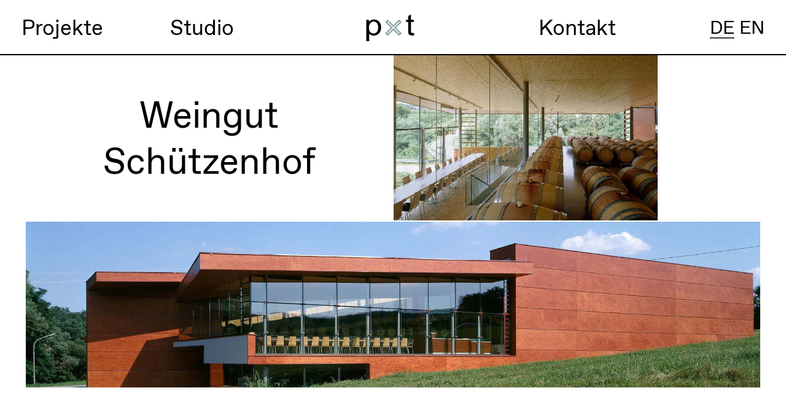

--- FILE ---
content_type: text/html; charset=UTF-8
request_url: https://www.pxt.at/projekte/weingut-schuetzenhof
body_size: 3889
content:
<!DOCTYPE html>
<html lang="de" class=" " >
<head>
<meta http-equiv="X-UA-Compatible" content="IE=edge" />
<meta charset="utf-8" />
<meta name="viewport" content="width=device-width, initial-scale=1.0, viewport-fit=cover" />
  <link rel="apple-touch-icon" sizes="180x180" href="/assets/img/fav/apple-touch-icon.png?v=rMJ4goX6wJ">
<link rel="icon" type="image/png" sizes="32x32" href="/assets/img/fav/favicon-32x32.png?v=rMJ4goX6wJ">
<link rel="icon" type="image/png" sizes="16x16" href="/assets/img/fav/favicon-16x16.png?v=rMJ4goX6wJ">
<link rel="manifest" href="/assets/img/fav/site.webmanifest?v=rMJ4goX6wJ">
<link rel="mask-icon" href="/assets/img/fav/safari-pinned-tab.svg?v=rMJ4goX6wJ" color="#5bbad5">
<link rel="shortcut icon" href="/assets/img/fav/favicon.ico?v=rMJ4goX6wJ">
<meta name="msapplication-TileColor" content="#ffffff">
<meta name="msapplication-config" content="/assets/img/fav/browserconfig.xml?v=rMJ4goX6wJ">
<meta name="theme-color" content="#ffffff">
<script src="/assets/js/vendor/lazysizes.min.js"></script>
<link rel="stylesheet" href="/assets/css/style.min.css?=1768974057">
<script>
    document.createElement( "picture" );
  </script>
  <script src="/assets/js/vendor/picturefill.min.js"></script>
<title>Weingut Schützenhof | pxt - Pichler &amp; Traupmann Architekten</title><meta name="generator" content="SEOmatic">
<meta name="description" content="Wie ein Spitzenwein im perfekten Zusammenspiel aller Faktoren heranreift, so ist das zugehörige Weingut aus dem Wechselspiel von Oenologie,…">
<meta name="referrer" content="no-referrer-when-downgrade">
<meta name="robots" content="all">
<meta content="de" property="og:locale">
<meta content="en" property="og:locale:alternate">
<meta content="pxt - Pichler &amp; Traupmann Architekten" property="og:site_name">
<meta content="website" property="og:type">
<meta content="https://www.pxt.at/projekte/weingut-schuetzenhof" property="og:url">
<meta content="Weingut Schützenhof" property="og:title">
<meta content="Wie ein Spitzenwein im perfekten Zusammenspiel aller Faktoren heranreift, so ist das zugehörige Weingut aus dem Wechselspiel von Oenologie,…" property="og:description">
<meta content="https://www.pxt.at/media/Weingut_Schuetzenhof/_1200x630_crop_center-center_82_none_ns/Weingut_Schuetzenhof_09.jpg?mtime=1572343670" property="og:image">
<meta content="1200" property="og:image:width">
<meta content="630" property="og:image:height">
<meta name="twitter:card" content="summary_large_image">
<meta name="twitter:creator" content="@">
<meta name="twitter:title" content="Weingut Schützenhof">
<meta name="twitter:description" content="Wie ein Spitzenwein im perfekten Zusammenspiel aller Faktoren heranreift, so ist das zugehörige Weingut aus dem Wechselspiel von Oenologie,…">
<meta name="twitter:image" content="https://www.pxt.at/media/Weingut_Schuetzenhof/_800x418_crop_center-center_82_none_ns/Weingut_Schuetzenhof_09.jpg?mtime=1572343670">
<meta name="twitter:image:width" content="800">
<meta name="twitter:image:height" content="418">
<link href="https://www.pxt.at/projekte/weingut-schuetzenhof" rel="canonical">
<link href="https://www.pxt.at/" rel="home">
<link type="text/plain" href="https://www.pxt.at/humans.txt" rel="author">
<link href="https://www.pxt.at/en/projects/winery-schuetzenhof" rel="alternate" hreflang="en">
<link href="https://www.pxt.at/projekte/weingut-schuetzenhof" rel="alternate" hreflang="x-default">
<link href="https://www.pxt.at/projekte/weingut-schuetzenhof" rel="alternate" hreflang="de"></head>
<body>
  <!--div class="output">
    <span class="pixel"></span>
</div-->


 <div id="ajax">
     <div class="nav nav-white nav-project-detail">
    <nav class="o-wrapper-nav">
        <ul>
        <li class="nav-elem"><a href="https://www.pxt.at/projekte">Projekte</a></li>
        <li class="nav-elem"><a href="https://www.pxt.at/studio">Studio</a></li>
      <li class="nav-logo"><a href="/"> <img class="l-black" src="/assets/img/logo-b.svg" alt=""> </a></li>
   <!--li class="nav-logo"><a href="/"> <img class="l-white" src="/assets/img/logo.svg" alt=""> <img class="l-black" src="/assets/img/logo-b.svg" alt=""> </a></li-->
       <li class="nav-elem nav-elem-right"><a href="https://www.pxt.at/studio#contact">Kontakt</a></li>
    <li class="nav-elem nav-elem-right">
                <a href="https://www.pxt.at/projekte/weingut-schuetzenhof"  class="active">DE</a> &nbsp;&nbsp;
        <a href="https://www.pxt.at/en/projects/winery-schuetzenhof" >EN</a>
    </li>
</ul>
    </nav>
</div>
     <div class="mobileNav">
         <ul>
             <li class="nav-elem"><a href="/">Home</a></li>
                          <li class="nav-elem"><a href="https://www.pxt.at/projekte">Projekte</a></li>
                          <li class="nav-elem"><a href="https://www.pxt.at/studio">Studio</a></li>
             <li class="nav-elem nav-elem-right"><a href="https://www.pxt.at/studio#contact">Kontakt</a></li>
                          <a href="https://www.pxt.at/projekte/weingut-schuetzenhof"  class="active">DE</a> &nbsp;&nbsp;
             <a href="https://www.pxt.at/en/projects/winery-schuetzenhof" >EN</a>
         </ul>
     </div>
		
<div class="m-project-detail-header m-big">
    <span class="l1"></span>
    <span class="l2"></span>
    <div class="box v1">
        <div class="title">
            <div class="flex-child">
            <h1>Weingut Schützenhof</h1>
            </div>
        </div>
                        <div class="landscape">
                            <img data-src="https://www.pxt.at/media/Weingut_Schuetzenhof/Weingut_Schuetzenhof_03_zugeschnitten.jpg" src="[data-uri]" alt="Weingut Schuetzenhof 03" class="lazyload">
                    </div>
        <div class="quarter1">
                            <img data-src="https://www.pxt.at/media/Weingut_Schuetzenhof/Weingut_Schuetzenhof_04.jpg" src="[data-uri]" alt="Weingut Schuetzenhof 04"  class="lazyload" >
                    </div>
    </div>

</div>


<div class="m-intro m-big">
    <div class="o-wrapper">
        <div class="block">
            <p>Wie ein Spitzenwein im perfekten Zusammenspiel aller Faktoren heranreift, so ist das zugehörige Weingut aus dem Wechselspiel von Oenologie, Kellereitechnik, Haustechnik, Bauphysik, Statik und Architektur entstanden.</p>
        </div>
    </div>
</div>


<div class="m-info-mobile">
    <div class="o-wrapper">


    <div class="row1">
        <div class="box">
            <h2>Jahr</h2>
            <p>2003</p>
        </div>

        <div class="box">
            <h2>Ort</h2>
                        <p>Deutsch-Schützen</p>
        </div>

        <div class="box">
            <h2>Status</h2>
                        <p>Fertiggestellt</p>
        </div>


    </div>
    <div class="row2">
        <div class="box">
            <h2>Kategorie</h2>
                        <p>
                                    Industrie<br>
                            </p>
                        </div>
        <div class="box">
            <h2>Size</h2>
            <p>806 m²</p>
        </div>

    </div>
    </div>
</div>

<div class="m-p-info m-big">
    <div class="o-wrapper">
        <table>
            <tr>
                <th><p class="title">Jahr</p></th>
                <th><p class="title">Ort</p></th>
                <th><p class="title">Status</p></th>
                <th><p class="title">Kategorie</p></th>
                <th><p class="title ">Größe</p></th>
            </tr>
            <tr>
                <td><p>2003</p></td>
                <td>
                                        <p>Deutsch-Schützen</p>
                </td>
                <td>
                                <p>Fertiggestellt</p>
                </td>
                <td>
                                        <p>
                                                    Industrie<br>
                                            </p>
                                        </td>
                <td><p >806 m²</p></td>
            </tr>
        </table>
        <div class="block">
            <div class="item">
                <div class="box">
                <p class="title">Jahr</p>
                <p>2003</p>
                </div>
            </div>
            <div class="item">
                                <div class="box">
                <p class="title">Ort</p>
                <p>Deutsch-Schützen</p>
                </div>
            </div>
            <div class="item">
                                <div class="box">
                <p class="title">Status</p>
                <p>Fertiggestellt</p>
                </div>
            </div>
            <div class="item">
                                <div class="box">
                <p class="title">Kategorie</p>
                <p>                                            Industrie<br>
                                        </p>
                </div>
            </div>
            <div class="item">
                <div class="box">
                <p class="title ">Size</p>
                <p class="uppercase">806 m²</p>
                </div>
            </div>
        </div>
    </div>
</div>



    <div class="m-text m-big">
        <h2 class="m-small"></h2>
    <div class="o-wrapper">
        <div class="block">
                            <p>Die Architektursprache der homogenen Bekleidung entspricht der kontinuierlichen Faltung der Gebäudehülle, die einerseits die vorhandene Hangneigung des Geländes und andererseits die unterschiedlichen funktionalen Anforderungen an die Lage der Gebäudeniveaus, die Raumhöhen und die Lichtführung reflektiert.</p>
                    </div>
    </div>
</div>
    <div class="m-image-row m-big">
        <div class="o-wrapper">
        <div class="flex">
                            <div class="item" >

                                            <img data-src="https://www.pxt.at/media/Weingut_Schuetzenhof/_lightboxThumbnail/Weingut_Schuetzenhof_09.jpg" src="[data-uri]" alt="Weingut Schuetzenhof 09" data-index="0" data-blockID="5187" class="lazyload">
                    
                </div>
                            <div class="item" >

                                            <img data-src="https://www.pxt.at/media/Weingut_Schuetzenhof/_lightboxThumbnail/Weingut_Schuetzenhof_01.jpg" src="[data-uri]" alt="Weingut Schuetzenhof 01" data-index="1" data-blockID="5187" class="lazyload">
                    
                </div>
                    </div>
        <div class="flex-text">
                        <div class="item">
                            </div>
                        <div class="item">
                            </div>
                    </div>
    </div>
</div>
    <div class="m-text m-big">
        <h2 class="m-small"></h2>
    <div class="o-wrapper">
        <div class="block">
                            <p>Die Schräge der Decke bewirkt im Inneren des Obergeschoßes des Gebäudes eine perspektivische Dynamisierung von der Anlieferung der Trauben hin zur Reifung in den Barriquefässern, die hier bewusst weithin einsehbar aufgestellt sind.</p>
                    </div>
    </div>
</div>
        <div class="m-gallery m-big">
    <div class="m-gallery-box">
        
                    
          <div class="c1">
                                <img data-src="https://www.pxt.at/media/Weingut_Schuetzenhof/Weingut_Schuetzenhof_06.jpg" alt="Weingut Schuetzenhof 06" src="[data-uri]" class="lazyload">
                        </div>
          <div class="c2">
          </div>
          <div class="c3">
          </div>
          <div class="c4">
                                <img data-src="https://www.pxt.at/media/Weingut_Schuetzenhof/Weingut_Schuetzenhof_05.jpg" alt="Weingut Schuetzenhof 05" src="[data-uri]" class="lazyload">
                        </div>



        
    </div>
</div>
    <div class="m-text m-big">
        <h2 class="m-small"></h2>
    <div class="o-wrapper">
        <div class="block">
                            <p>Während die Produktionsbereiche nur von indirektem Licht aus Oberlichtbändern belichtet sind, ist der Verkostraum rundum verglast: Hier ist die Herkunft des genossenen Produkts durch den Ausblick auf den Weinberg, den Durchblick entlang der Edelstahltanks und den Einblick in das Barriquelager unmittelbar präsent.</p>
                    </div>
    </div>
</div>
    <div class="m-imageBig m-big">
    <div class="o-wrapper">


        <div class="image-wrapper" style="padding-bottom:62.5%;">

                <img data-src="https://www.pxt.at/media/Weingut_Schuetzenhof/Weingut_Schuetzenhof_02.jpg" src="[data-uri]" alt="Weingut Schuetzenhof 02" class="lazyload">
        </div>

            </div>
</div>






<div class="m-credits2 m-big">
    <div class="o-wrapper">
                            <div class="s1">
                                <div class="box">
                    <h2>Architektur</h2>
                    <div class="text">
                        <p>Pichler &amp; Traupmann Architekten</p>
                    </div>
                </div>
                                <div class="box">
                    <h2>Projektteam pxt</h2>
                    <div class="text">
                        <p>Barbara Aull (Projektleiterin)<br />Sebastian Moll<br />Sandy Panek<br /></p>
                    </div>
                </div>
                                <div class="box">
                    <h2>Bauherr</h2>
                    <div class="text">
                        <p>Walter Michael und Karin Maria Faulhammer</p>
                    </div>
                </div>
                                <div class="box">
                    <h2>Statik</h2>
                    <div class="text">
                        <p>Harald Weiß, Pregarten</p>
                    </div>
                </div>
                            </div>
        
                            <div class="s2">
                                <div class="box">
                    <h2>Eckdaten</h2>
                    <div class="text">
                        <p>Planungsbeginn: 2003<br />Baubeginn: 2004<br />Fertigstellung: 2004<br />Nutzfläche: 806 m²<br />Ort: Deutsch-Schützen, AT<br />Leistungsumfang: Architekturplanung und örtliche Bauleitung</p>
                    </div>
                </div>
                                <div class="box">
                    <h2>Fotos</h2>
                    <div class="text">
                        <p>Paul Ott, Graz<br /><br /></p>
                    </div>
                </div>
                                <div class="box">
                    <h2>Auszeichnung</h2>
                    <div class="text">
                        <p>2006 Architekturpreis des Landes Burgenland 2006 – Auszeichnung<br /></p>
                    </div>
                </div>
                            </div>
            </div>
</div>


<div class="m-credits m-big">
    <div class="o-wrapper">
        <div class="block">
                                                                    </div>
    </div>

</div>



    <footer class="bgLines footerblack bgLinesFooter">
    <span class="l1"></span>
    <span class="l2"></span>
    <div class="block">
        <h2 class="m-small">Kontakt</h2>
        <div class="address m-tiny">
                            <p>Pichler &amp; Traupmann Architekten ZT GmbH<br />Weyrgasse 6, A-1030 Wien<br />+43 1 713 32 03<br /><a href="mailto:office@pxt.at">office@pxt.at</a><a href="mailto:office@pxt.at"></a><br /></p>
                    </div>
        <div class="legal m-tiny">
                                    <p><a href="https://www.pxt.at/impressum">Impressum</a><br>
                <a href="https://www.pxt.at/datenschutz">Datenschutz</a>
            </p>
        </div>

        <div class="copyright m-tiny">
            <p>© Pichler & Traupmann Architekten</p>
        </div>

    </div>


</footer>






<div class="slidesShowOverlay bgLines bgLinesSlideshow" id="slidesShowOverlay">
    <div class="sliderBG">
        <span class="l1"></span>
        <span class="l2"></span>
        <span class="l3"></span>
        <span class="l4"></span>
    </div>
    <div class="slideShowContainer" id="slideShowContainer">

    </div>
</div>

</div>

<script type="text/javascript">
    window.csrfTokenName = "CRAFT_CSRF_TOKEN";
    window.csrfTokenValue = "5Ps831WxWT-rp_OENyvz1vxBubTUnJGzAEDTgvJb6sO3rROzCScLpN22foofhjVT8sKl_E56nb6rL-Pm49Do1UYhvuG1b6S70v5LxUJeesk=";
</script>
<script src="/assets/js/script.min.js?=1768974057"></script>
<script type="application/ld+json">{"@context":"https://schema.org","@graph":[{"@type":"WebPage","author":{"@id":"https://www.pxt.at#identity"},"copyrightHolder":{"@id":"https://www.pxt.at#identity"},"copyrightYear":"2019","creator":{"@id":"#creator"},"dateCreated":"2019-10-29T11:10:57+01:00","dateModified":"2025-08-04T14:27:55+02:00","datePublished":"2019-10-29T11:10:00+01:00","description":"Wie ein Spitzenwein im perfekten Zusammenspiel aller Faktoren heranreift, so ist das zugehörige Weingut aus dem Wechselspiel von Oenologie, Kellereitechnik, Haustechnik, Bauphysik, Statik und Architektur entstanden.","headline":"Weingut Schützenhof","image":{"@type":"ImageObject","url":"https://www.pxt.at/media/Weingut_Schuetzenhof/_1200x630_crop_center-center_82_none_ns/Weingut_Schuetzenhof_09.jpg?mtime=1572343670"},"inLanguage":"de","mainEntityOfPage":"https://www.pxt.at/projekte/weingut-schuetzenhof","name":"Weingut Schützenhof","publisher":{"@id":"#creator"},"url":"https://www.pxt.at/projekte/weingut-schuetzenhof"},{"@id":"https://www.pxt.at#identity","@type":"LocalBusiness","name":"Pichler & Traupmann ZT GmbH","priceRange":"$$$","url":"https://www.pxt.at"},{"@id":"#creator","@type":"Organization"},{"@type":"BreadcrumbList","description":"Breadcrumbs list","itemListElement":[{"@type":"ListItem","item":"https://www.pxt.at/","name":"Home","position":1},{"@type":"ListItem","item":"https://www.pxt.at/projekte","name":"Projekte","position":2},{"@type":"ListItem","item":"https://www.pxt.at/projekte/weingut-schuetzenhof","name":"Weingut Schützenhof","position":3}],"name":"Breadcrumbs"}]}</script></body>
</html>


--- FILE ---
content_type: text/css
request_url: https://www.pxt.at/assets/css/style.min.css?=1768974057
body_size: 16070
content:
@charset "UTF-8";.swiper-container{margin-left:auto;margin-right:auto;position:relative;overflow:hidden;list-style:none;padding:0;z-index:1}.swiper-container-no-flexbox .swiper-slide{float:left}.swiper-container-vertical>.swiper-wrapper{-webkit-box-orient:vertical;-webkit-box-direction:normal;-webkit-flex-direction:column;-ms-flex-direction:column;flex-direction:column}.swiper-wrapper{position:relative;width:100%;height:100%;z-index:1;display:-webkit-box;display:-webkit-flex;display:-ms-flexbox;display:flex;-webkit-transition-property:-webkit-transform;transition-property:-webkit-transform;-o-transition-property:transform;transition-property:transform;transition-property:transform,-webkit-transform;-webkit-box-sizing:content-box;box-sizing:content-box}.swiper-container-android .swiper-slide,.swiper-wrapper{-webkit-transform:translate3d(0,0,0);transform:translate3d(0,0,0)}.swiper-container-multirow>.swiper-wrapper{-webkit-flex-wrap:wrap;-ms-flex-wrap:wrap;flex-wrap:wrap}.swiper-container-free-mode>.swiper-wrapper{-webkit-transition-timing-function:ease-out;-o-transition-timing-function:ease-out;transition-timing-function:ease-out;margin:0 auto}.swiper-slide{-webkit-flex-shrink:0;-ms-flex-negative:0;flex-shrink:0;width:100%;height:100%;position:relative;-webkit-transition-property:-webkit-transform;transition-property:-webkit-transform;-o-transition-property:transform;transition-property:transform;transition-property:transform,-webkit-transform}.swiper-slide-invisible-blank{visibility:hidden}.swiper-container-autoheight,.swiper-container-autoheight .swiper-slide{height:auto}.swiper-container-autoheight .swiper-wrapper{-webkit-box-align:start;-webkit-align-items:flex-start;-ms-flex-align:start;align-items:flex-start;-webkit-transition-property:height,-webkit-transform;transition-property:height,-webkit-transform;-o-transition-property:transform,height;transition-property:transform,height;transition-property:transform,height,-webkit-transform}.swiper-container-3d{-webkit-perspective:1200px;perspective:1200px}.swiper-container-3d .swiper-cube-shadow,.swiper-container-3d .swiper-slide,.swiper-container-3d .swiper-slide-shadow-bottom,.swiper-container-3d .swiper-slide-shadow-left,.swiper-container-3d .swiper-slide-shadow-right,.swiper-container-3d .swiper-slide-shadow-top,.swiper-container-3d .swiper-wrapper{-webkit-transform-style:preserve-3d;transform-style:preserve-3d}.swiper-container-3d .swiper-slide-shadow-bottom,.swiper-container-3d .swiper-slide-shadow-left,.swiper-container-3d .swiper-slide-shadow-right,.swiper-container-3d .swiper-slide-shadow-top{position:absolute;left:0;top:0;width:100%;height:100%;pointer-events:none;z-index:10}.swiper-container-3d .swiper-slide-shadow-left{background-image:-webkit-gradient(linear,right top,left top,from(rgba(0,0,0,.5)),to(rgba(0,0,0,0)));background-image:-webkit-linear-gradient(right,rgba(0,0,0,.5),rgba(0,0,0,0));background-image:-o-linear-gradient(right,rgba(0,0,0,.5),rgba(0,0,0,0));background-image:linear-gradient(to left,rgba(0,0,0,.5),rgba(0,0,0,0))}.swiper-container-3d .swiper-slide-shadow-right{background-image:-webkit-gradient(linear,left top,right top,from(rgba(0,0,0,.5)),to(rgba(0,0,0,0)));background-image:-webkit-linear-gradient(left,rgba(0,0,0,.5),rgba(0,0,0,0));background-image:-o-linear-gradient(left,rgba(0,0,0,.5),rgba(0,0,0,0));background-image:linear-gradient(to right,rgba(0,0,0,.5),rgba(0,0,0,0))}.swiper-container-3d .swiper-slide-shadow-top{background-image:-webkit-gradient(linear,left bottom,left top,from(rgba(0,0,0,.5)),to(rgba(0,0,0,0)));background-image:-webkit-linear-gradient(bottom,rgba(0,0,0,.5),rgba(0,0,0,0));background-image:-o-linear-gradient(bottom,rgba(0,0,0,.5),rgba(0,0,0,0));background-image:linear-gradient(to top,rgba(0,0,0,.5),rgba(0,0,0,0))}.swiper-container-3d .swiper-slide-shadow-bottom{background-image:-webkit-gradient(linear,left top,left bottom,from(rgba(0,0,0,.5)),to(rgba(0,0,0,0)));background-image:-webkit-linear-gradient(top,rgba(0,0,0,.5),rgba(0,0,0,0));background-image:-o-linear-gradient(top,rgba(0,0,0,.5),rgba(0,0,0,0));background-image:linear-gradient(to bottom,rgba(0,0,0,.5),rgba(0,0,0,0))}.swiper-container-wp8-horizontal,.swiper-container-wp8-horizontal>.swiper-wrapper{-ms-touch-action:pan-y;touch-action:pan-y}.swiper-container-wp8-vertical,.swiper-container-wp8-vertical>.swiper-wrapper{-ms-touch-action:pan-x;touch-action:pan-x}.swiper-button-next,.swiper-button-prev{position:absolute;top:50%;width:27px;height:44px;margin-top:-22px;z-index:10;cursor:pointer;background-size:27px 44px;background-position:center;background-repeat:no-repeat}.swiper-button-next.swiper-button-disabled,.swiper-button-prev.swiper-button-disabled{opacity:.35;cursor:auto;pointer-events:none}.swiper-button-prev,.swiper-container-rtl .swiper-button-next{background-image:url("data:image/svg+xml;charset=utf-8,%3Csvg%20xmlns%3D'http%3A%2F%2Fwww.w3.org%2F2000%2Fsvg'%20viewBox%3D'0%200%2027%2044'%3E%3Cpath%20d%3D'M0%2C22L22%2C0l2.1%2C2.1L4.2%2C22l19.9%2C19.9L22%2C44L0%2C22L0%2C22L0%2C22z'%20fill%3D'%23007aff'%2F%3E%3C%2Fsvg%3E");left:10px;right:auto}.swiper-button-next,.swiper-container-rtl .swiper-button-prev{background-image:url("data:image/svg+xml;charset=utf-8,%3Csvg%20xmlns%3D'http%3A%2F%2Fwww.w3.org%2F2000%2Fsvg'%20viewBox%3D'0%200%2027%2044'%3E%3Cpath%20d%3D'M27%2C22L27%2C22L5%2C44l-2.1-2.1L22.8%2C22L2.9%2C2.1L5%2C0L27%2C22L27%2C22z'%20fill%3D'%23007aff'%2F%3E%3C%2Fsvg%3E");right:10px;left:auto}.swiper-button-prev.swiper-button-white,.swiper-container-rtl .swiper-button-next.swiper-button-white{background-image:url("data:image/svg+xml;charset=utf-8,%3Csvg%20xmlns%3D'http%3A%2F%2Fwww.w3.org%2F2000%2Fsvg'%20viewBox%3D'0%200%2027%2044'%3E%3Cpath%20d%3D'M0%2C22L22%2C0l2.1%2C2.1L4.2%2C22l19.9%2C19.9L22%2C44L0%2C22L0%2C22L0%2C22z'%20fill%3D'%23ffffff'%2F%3E%3C%2Fsvg%3E")}.swiper-button-next.swiper-button-white,.swiper-container-rtl .swiper-button-prev.swiper-button-white{background-image:url("data:image/svg+xml;charset=utf-8,%3Csvg%20xmlns%3D'http%3A%2F%2Fwww.w3.org%2F2000%2Fsvg'%20viewBox%3D'0%200%2027%2044'%3E%3Cpath%20d%3D'M27%2C22L27%2C22L5%2C44l-2.1-2.1L22.8%2C22L2.9%2C2.1L5%2C0L27%2C22L27%2C22z'%20fill%3D'%23ffffff'%2F%3E%3C%2Fsvg%3E")}.swiper-button-prev.swiper-button-black,.swiper-container-rtl .swiper-button-next.swiper-button-black{background-image:url("data:image/svg+xml;charset=utf-8,%3Csvg%20xmlns%3D'http%3A%2F%2Fwww.w3.org%2F2000%2Fsvg'%20viewBox%3D'0%200%2027%2044'%3E%3Cpath%20d%3D'M0%2C22L22%2C0l2.1%2C2.1L4.2%2C22l19.9%2C19.9L22%2C44L0%2C22L0%2C22L0%2C22z'%20fill%3D'%23000000'%2F%3E%3C%2Fsvg%3E")}.swiper-button-next.swiper-button-black,.swiper-container-rtl .swiper-button-prev.swiper-button-black{background-image:url("data:image/svg+xml;charset=utf-8,%3Csvg%20xmlns%3D'http%3A%2F%2Fwww.w3.org%2F2000%2Fsvg'%20viewBox%3D'0%200%2027%2044'%3E%3Cpath%20d%3D'M27%2C22L27%2C22L5%2C44l-2.1-2.1L22.8%2C22L2.9%2C2.1L5%2C0L27%2C22L27%2C22z'%20fill%3D'%23000000'%2F%3E%3C%2Fsvg%3E")}.swiper-button-lock{display:none}.swiper-pagination{position:absolute;text-align:center;-webkit-transition:.3s opacity;-o-transition:.3s opacity;transition:.3s opacity;-webkit-transform:translate3d(0,0,0);transform:translate3d(0,0,0);z-index:10}.swiper-pagination.swiper-pagination-hidden{opacity:0}.swiper-container-horizontal>.swiper-pagination-bullets,.swiper-pagination-custom,.swiper-pagination-fraction{bottom:10px;left:0;width:100%}.swiper-pagination-bullets-dynamic{overflow:hidden;font-size:0}.swiper-pagination-bullets-dynamic .swiper-pagination-bullet{-webkit-transform:scale(.33);-ms-transform:scale(.33);transform:scale(.33);position:relative}.swiper-pagination-bullets-dynamic .swiper-pagination-bullet-active{-webkit-transform:scale(1);-ms-transform:scale(1);transform:scale(1)}.swiper-pagination-bullets-dynamic .swiper-pagination-bullet-active-main{-webkit-transform:scale(1);-ms-transform:scale(1);transform:scale(1)}.swiper-pagination-bullets-dynamic .swiper-pagination-bullet-active-prev{-webkit-transform:scale(.66);-ms-transform:scale(.66);transform:scale(.66)}.swiper-pagination-bullets-dynamic .swiper-pagination-bullet-active-prev-prev{-webkit-transform:scale(.33);-ms-transform:scale(.33);transform:scale(.33)}.swiper-pagination-bullets-dynamic .swiper-pagination-bullet-active-next{-webkit-transform:scale(.66);-ms-transform:scale(.66);transform:scale(.66)}.swiper-pagination-bullets-dynamic .swiper-pagination-bullet-active-next-next{-webkit-transform:scale(.33);-ms-transform:scale(.33);transform:scale(.33)}.swiper-pagination-bullet{width:8px;height:8px;display:inline-block;border-radius:100%;background:#000;opacity:.2}button.swiper-pagination-bullet{border:none;margin:0;padding:0;-webkit-box-shadow:none;box-shadow:none;-webkit-appearance:none;-moz-appearance:none;appearance:none}.swiper-pagination-clickable .swiper-pagination-bullet{cursor:pointer}.swiper-pagination-bullet-active{opacity:1;background:#007aff}.swiper-container-vertical>.swiper-pagination-bullets{right:10px;top:50%;-webkit-transform:translate3d(0,-50%,0);transform:translate3d(0,-50%,0)}.swiper-container-vertical>.swiper-pagination-bullets .swiper-pagination-bullet{margin:6px 0;display:block}.swiper-container-vertical>.swiper-pagination-bullets.swiper-pagination-bullets-dynamic{top:50%;-webkit-transform:translateY(-50%);-ms-transform:translateY(-50%);transform:translateY(-50%);width:8px}.swiper-container-vertical>.swiper-pagination-bullets.swiper-pagination-bullets-dynamic .swiper-pagination-bullet{display:inline-block;-webkit-transition:.2s top,.2s -webkit-transform;transition:.2s top,.2s -webkit-transform;-o-transition:.2s transform,.2s top;transition:.2s transform,.2s top;transition:.2s transform,.2s top,.2s -webkit-transform}.swiper-container-horizontal>.swiper-pagination-bullets .swiper-pagination-bullet{margin:0 4px}.swiper-container-horizontal>.swiper-pagination-bullets.swiper-pagination-bullets-dynamic{left:50%;-webkit-transform:translateX(-50%);-ms-transform:translateX(-50%);transform:translateX(-50%);white-space:nowrap}.swiper-container-horizontal>.swiper-pagination-bullets.swiper-pagination-bullets-dynamic .swiper-pagination-bullet{-webkit-transition:.2s left,.2s -webkit-transform;transition:.2s left,.2s -webkit-transform;-o-transition:.2s transform,.2s left;transition:.2s transform,.2s left;transition:.2s transform,.2s left,.2s -webkit-transform}.swiper-container-horizontal.swiper-container-rtl>.swiper-pagination-bullets-dynamic .swiper-pagination-bullet{-webkit-transition:.2s right,.2s -webkit-transform;transition:.2s right,.2s -webkit-transform;-o-transition:.2s transform,.2s right;transition:.2s transform,.2s right;transition:.2s transform,.2s right,.2s -webkit-transform}.swiper-pagination-progressbar{background:rgba(0,0,0,.25);position:absolute}.swiper-pagination-progressbar .swiper-pagination-progressbar-fill{background:#007aff;position:absolute;left:0;top:0;width:100%;height:100%;-webkit-transform:scale(0);-ms-transform:scale(0);transform:scale(0);-webkit-transform-origin:left top;-ms-transform-origin:left top;transform-origin:left top}.swiper-container-rtl .swiper-pagination-progressbar .swiper-pagination-progressbar-fill{-webkit-transform-origin:right top;-ms-transform-origin:right top;transform-origin:right top}.swiper-container-horizontal>.swiper-pagination-progressbar,.swiper-container-vertical>.swiper-pagination-progressbar.swiper-pagination-progressbar-opposite{width:100%;height:4px;left:0;top:0}.swiper-container-horizontal>.swiper-pagination-progressbar.swiper-pagination-progressbar-opposite,.swiper-container-vertical>.swiper-pagination-progressbar{width:4px;height:100%;left:0;top:0}.swiper-pagination-white .swiper-pagination-bullet-active{background:#fff}.swiper-pagination-progressbar.swiper-pagination-white{background:rgba(255,255,255,.25)}.swiper-pagination-progressbar.swiper-pagination-white .swiper-pagination-progressbar-fill{background:#fff}.swiper-pagination-black .swiper-pagination-bullet-active{background:#000}.swiper-pagination-progressbar.swiper-pagination-black{background:rgba(0,0,0,.25)}.swiper-pagination-progressbar.swiper-pagination-black .swiper-pagination-progressbar-fill{background:#000}.swiper-pagination-lock{display:none}.swiper-scrollbar{border-radius:10px;position:relative;-ms-touch-action:none;background:rgba(0,0,0,.1)}.swiper-container-horizontal>.swiper-scrollbar{position:absolute;left:1%;bottom:3px;z-index:50;height:5px;width:98%}.swiper-container-vertical>.swiper-scrollbar{position:absolute;right:3px;top:1%;z-index:50;width:5px;height:98%}.swiper-scrollbar-drag{height:100%;width:100%;position:relative;background:rgba(0,0,0,.5);border-radius:10px;left:0;top:0}.swiper-scrollbar-cursor-drag{cursor:move}.swiper-scrollbar-lock{display:none}.swiper-zoom-container{width:100%;height:100%;display:-webkit-box;display:-webkit-flex;display:-ms-flexbox;display:flex;-webkit-box-pack:center;-webkit-justify-content:center;-ms-flex-pack:center;justify-content:center;-webkit-box-align:center;-webkit-align-items:center;-ms-flex-align:center;align-items:center;text-align:center}.swiper-zoom-container>canvas,.swiper-zoom-container>img,.swiper-zoom-container>svg{max-width:100%;max-height:100%;-o-object-fit:contain;object-fit:contain}.swiper-slide-zoomed{cursor:move}.swiper-lazy-preloader{width:42px;height:42px;position:absolute;left:50%;top:50%;margin-left:-21px;margin-top:-21px;z-index:10;-webkit-transform-origin:50%;-ms-transform-origin:50%;transform-origin:50%;-webkit-animation:swiper-preloader-spin 1s steps(12,end) infinite;animation:swiper-preloader-spin 1s steps(12,end) infinite}.swiper-lazy-preloader:after{display:block;content:'';width:100%;height:100%;background-image:url("data:image/svg+xml;charset=utf-8,%3Csvg%20viewBox%3D'0%200%20120%20120'%20xmlns%3D'http%3A%2F%2Fwww.w3.org%2F2000%2Fsvg'%20xmlns%3Axlink%3D'http%3A%2F%2Fwww.w3.org%2F1999%2Fxlink'%3E%3Cdefs%3E%3Cline%20id%3D'l'%20x1%3D'60'%20x2%3D'60'%20y1%3D'7'%20y2%3D'27'%20stroke%3D'%236c6c6c'%20stroke-width%3D'11'%20stroke-linecap%3D'round'%2F%3E%3C%2Fdefs%3E%3Cg%3E%3Cuse%20xlink%3Ahref%3D'%23l'%20opacity%3D'.27'%2F%3E%3Cuse%20xlink%3Ahref%3D'%23l'%20opacity%3D'.27'%20transform%3D'rotate(30%2060%2C60)'%2F%3E%3Cuse%20xlink%3Ahref%3D'%23l'%20opacity%3D'.27'%20transform%3D'rotate(60%2060%2C60)'%2F%3E%3Cuse%20xlink%3Ahref%3D'%23l'%20opacity%3D'.27'%20transform%3D'rotate(90%2060%2C60)'%2F%3E%3Cuse%20xlink%3Ahref%3D'%23l'%20opacity%3D'.27'%20transform%3D'rotate(120%2060%2C60)'%2F%3E%3Cuse%20xlink%3Ahref%3D'%23l'%20opacity%3D'.27'%20transform%3D'rotate(150%2060%2C60)'%2F%3E%3Cuse%20xlink%3Ahref%3D'%23l'%20opacity%3D'.37'%20transform%3D'rotate(180%2060%2C60)'%2F%3E%3Cuse%20xlink%3Ahref%3D'%23l'%20opacity%3D'.46'%20transform%3D'rotate(210%2060%2C60)'%2F%3E%3Cuse%20xlink%3Ahref%3D'%23l'%20opacity%3D'.56'%20transform%3D'rotate(240%2060%2C60)'%2F%3E%3Cuse%20xlink%3Ahref%3D'%23l'%20opacity%3D'.66'%20transform%3D'rotate(270%2060%2C60)'%2F%3E%3Cuse%20xlink%3Ahref%3D'%23l'%20opacity%3D'.75'%20transform%3D'rotate(300%2060%2C60)'%2F%3E%3Cuse%20xlink%3Ahref%3D'%23l'%20opacity%3D'.85'%20transform%3D'rotate(330%2060%2C60)'%2F%3E%3C%2Fg%3E%3C%2Fsvg%3E");background-position:50%;background-size:100%;background-repeat:no-repeat}.swiper-lazy-preloader-white:after{background-image:url("data:image/svg+xml;charset=utf-8,%3Csvg%20viewBox%3D'0%200%20120%20120'%20xmlns%3D'http%3A%2F%2Fwww.w3.org%2F2000%2Fsvg'%20xmlns%3Axlink%3D'http%3A%2F%2Fwww.w3.org%2F1999%2Fxlink'%3E%3Cdefs%3E%3Cline%20id%3D'l'%20x1%3D'60'%20x2%3D'60'%20y1%3D'7'%20y2%3D'27'%20stroke%3D'%23fff'%20stroke-width%3D'11'%20stroke-linecap%3D'round'%2F%3E%3C%2Fdefs%3E%3Cg%3E%3Cuse%20xlink%3Ahref%3D'%23l'%20opacity%3D'.27'%2F%3E%3Cuse%20xlink%3Ahref%3D'%23l'%20opacity%3D'.27'%20transform%3D'rotate(30%2060%2C60)'%2F%3E%3Cuse%20xlink%3Ahref%3D'%23l'%20opacity%3D'.27'%20transform%3D'rotate(60%2060%2C60)'%2F%3E%3Cuse%20xlink%3Ahref%3D'%23l'%20opacity%3D'.27'%20transform%3D'rotate(90%2060%2C60)'%2F%3E%3Cuse%20xlink%3Ahref%3D'%23l'%20opacity%3D'.27'%20transform%3D'rotate(120%2060%2C60)'%2F%3E%3Cuse%20xlink%3Ahref%3D'%23l'%20opacity%3D'.27'%20transform%3D'rotate(150%2060%2C60)'%2F%3E%3Cuse%20xlink%3Ahref%3D'%23l'%20opacity%3D'.37'%20transform%3D'rotate(180%2060%2C60)'%2F%3E%3Cuse%20xlink%3Ahref%3D'%23l'%20opacity%3D'.46'%20transform%3D'rotate(210%2060%2C60)'%2F%3E%3Cuse%20xlink%3Ahref%3D'%23l'%20opacity%3D'.56'%20transform%3D'rotate(240%2060%2C60)'%2F%3E%3Cuse%20xlink%3Ahref%3D'%23l'%20opacity%3D'.66'%20transform%3D'rotate(270%2060%2C60)'%2F%3E%3Cuse%20xlink%3Ahref%3D'%23l'%20opacity%3D'.75'%20transform%3D'rotate(300%2060%2C60)'%2F%3E%3Cuse%20xlink%3Ahref%3D'%23l'%20opacity%3D'.85'%20transform%3D'rotate(330%2060%2C60)'%2F%3E%3C%2Fg%3E%3C%2Fsvg%3E")}@-webkit-keyframes swiper-preloader-spin{100%{-webkit-transform:rotate(360deg);transform:rotate(360deg)}}@keyframes swiper-preloader-spin{100%{-webkit-transform:rotate(360deg);transform:rotate(360deg)}}.swiper-container .swiper-notification{position:absolute;left:0;top:0;pointer-events:none;opacity:0;z-index:-1000}.swiper-container-fade.swiper-container-free-mode .swiper-slide{-webkit-transition-timing-function:ease-out;-o-transition-timing-function:ease-out;transition-timing-function:ease-out}.swiper-container-fade .swiper-slide{pointer-events:none;-webkit-transition-property:opacity;-o-transition-property:opacity;transition-property:opacity}.swiper-container-fade .swiper-slide .swiper-slide{pointer-events:none}.swiper-container-fade .swiper-slide-active,.swiper-container-fade .swiper-slide-active .swiper-slide-active{pointer-events:auto}.swiper-container-cube{overflow:visible}.swiper-container-cube .swiper-slide{pointer-events:none;-webkit-backface-visibility:hidden;backface-visibility:hidden;z-index:1;visibility:hidden;-webkit-transform-origin:0 0;-ms-transform-origin:0 0;transform-origin:0 0;width:100%;height:100%}.swiper-container-cube .swiper-slide .swiper-slide{pointer-events:none}.swiper-container-cube.swiper-container-rtl .swiper-slide{-webkit-transform-origin:100% 0;-ms-transform-origin:100% 0;transform-origin:100% 0}.swiper-container-cube .swiper-slide-active,.swiper-container-cube .swiper-slide-active .swiper-slide-active{pointer-events:auto}.swiper-container-cube .swiper-slide-active,.swiper-container-cube .swiper-slide-next,.swiper-container-cube .swiper-slide-next+.swiper-slide,.swiper-container-cube .swiper-slide-prev{pointer-events:auto;visibility:visible}.swiper-container-cube .swiper-slide-shadow-bottom,.swiper-container-cube .swiper-slide-shadow-left,.swiper-container-cube .swiper-slide-shadow-right,.swiper-container-cube .swiper-slide-shadow-top{z-index:0;-webkit-backface-visibility:hidden;backface-visibility:hidden}.swiper-container-cube .swiper-cube-shadow{position:absolute;left:0;bottom:0;width:100%;height:100%;background:#000;opacity:.6;-webkit-filter:blur(50px);filter:blur(50px);z-index:0}.swiper-container-flip{overflow:visible}.swiper-container-flip .swiper-slide{pointer-events:none;-webkit-backface-visibility:hidden;backface-visibility:hidden;z-index:1}.swiper-container-flip .swiper-slide .swiper-slide{pointer-events:none}.swiper-container-flip .swiper-slide-active,.swiper-container-flip .swiper-slide-active .swiper-slide-active{pointer-events:auto}.swiper-container-flip .swiper-slide-shadow-bottom,.swiper-container-flip .swiper-slide-shadow-left,.swiper-container-flip .swiper-slide-shadow-right,.swiper-container-flip .swiper-slide-shadow-top{z-index:0;-webkit-backface-visibility:hidden;backface-visibility:hidden}.swiper-container-coverflow .swiper-wrapper{-ms-perspective:1200px}[data-aos][data-aos][data-aos-duration="50"],body[data-aos-duration="50"] [data-aos]{transition-duration:50ms}[data-aos][data-aos][data-aos-delay="50"],body[data-aos-delay="50"] [data-aos]{transition-delay:0}[data-aos][data-aos][data-aos-delay="50"].aos-animate,body[data-aos-delay="50"] [data-aos].aos-animate{transition-delay:50ms}[data-aos][data-aos][data-aos-duration="100"],body[data-aos-duration="100"] [data-aos]{transition-duration:.1s}[data-aos][data-aos][data-aos-delay="100"],body[data-aos-delay="100"] [data-aos]{transition-delay:0}[data-aos][data-aos][data-aos-delay="100"].aos-animate,body[data-aos-delay="100"] [data-aos].aos-animate{transition-delay:.1s}[data-aos][data-aos][data-aos-duration="150"],body[data-aos-duration="150"] [data-aos]{transition-duration:.15s}[data-aos][data-aos][data-aos-delay="150"],body[data-aos-delay="150"] [data-aos]{transition-delay:0}[data-aos][data-aos][data-aos-delay="150"].aos-animate,body[data-aos-delay="150"] [data-aos].aos-animate{transition-delay:.15s}[data-aos][data-aos][data-aos-duration="200"],body[data-aos-duration="200"] [data-aos]{transition-duration:.2s}[data-aos][data-aos][data-aos-delay="200"],body[data-aos-delay="200"] [data-aos]{transition-delay:0}[data-aos][data-aos][data-aos-delay="200"].aos-animate,body[data-aos-delay="200"] [data-aos].aos-animate{transition-delay:.2s}[data-aos][data-aos][data-aos-duration="250"],body[data-aos-duration="250"] [data-aos]{transition-duration:.25s}[data-aos][data-aos][data-aos-delay="250"],body[data-aos-delay="250"] [data-aos]{transition-delay:0}[data-aos][data-aos][data-aos-delay="250"].aos-animate,body[data-aos-delay="250"] [data-aos].aos-animate{transition-delay:.25s}[data-aos][data-aos][data-aos-duration="300"],body[data-aos-duration="300"] [data-aos]{transition-duration:.3s}[data-aos][data-aos][data-aos-delay="300"],body[data-aos-delay="300"] [data-aos]{transition-delay:0}[data-aos][data-aos][data-aos-delay="300"].aos-animate,body[data-aos-delay="300"] [data-aos].aos-animate{transition-delay:.3s}[data-aos][data-aos][data-aos-duration="350"],body[data-aos-duration="350"] [data-aos]{transition-duration:.35s}[data-aos][data-aos][data-aos-delay="350"],body[data-aos-delay="350"] [data-aos]{transition-delay:0}[data-aos][data-aos][data-aos-delay="350"].aos-animate,body[data-aos-delay="350"] [data-aos].aos-animate{transition-delay:.35s}[data-aos][data-aos][data-aos-duration="400"],body[data-aos-duration="400"] [data-aos]{transition-duration:.4s}[data-aos][data-aos][data-aos-delay="400"],body[data-aos-delay="400"] [data-aos]{transition-delay:0}[data-aos][data-aos][data-aos-delay="400"].aos-animate,body[data-aos-delay="400"] [data-aos].aos-animate{transition-delay:.4s}[data-aos][data-aos][data-aos-duration="450"],body[data-aos-duration="450"] [data-aos]{transition-duration:.45s}[data-aos][data-aos][data-aos-delay="450"],body[data-aos-delay="450"] [data-aos]{transition-delay:0}[data-aos][data-aos][data-aos-delay="450"].aos-animate,body[data-aos-delay="450"] [data-aos].aos-animate{transition-delay:.45s}[data-aos][data-aos][data-aos-duration="500"],body[data-aos-duration="500"] [data-aos]{transition-duration:.5s}[data-aos][data-aos][data-aos-delay="500"],body[data-aos-delay="500"] [data-aos]{transition-delay:0}[data-aos][data-aos][data-aos-delay="500"].aos-animate,body[data-aos-delay="500"] [data-aos].aos-animate{transition-delay:.5s}[data-aos][data-aos][data-aos-duration="550"],body[data-aos-duration="550"] [data-aos]{transition-duration:.55s}[data-aos][data-aos][data-aos-delay="550"],body[data-aos-delay="550"] [data-aos]{transition-delay:0}[data-aos][data-aos][data-aos-delay="550"].aos-animate,body[data-aos-delay="550"] [data-aos].aos-animate{transition-delay:.55s}[data-aos][data-aos][data-aos-duration="600"],body[data-aos-duration="600"] [data-aos]{transition-duration:.6s}[data-aos][data-aos][data-aos-delay="600"],body[data-aos-delay="600"] [data-aos]{transition-delay:0}[data-aos][data-aos][data-aos-delay="600"].aos-animate,body[data-aos-delay="600"] [data-aos].aos-animate{transition-delay:.6s}[data-aos][data-aos][data-aos-duration="650"],body[data-aos-duration="650"] [data-aos]{transition-duration:.65s}[data-aos][data-aos][data-aos-delay="650"],body[data-aos-delay="650"] [data-aos]{transition-delay:0}[data-aos][data-aos][data-aos-delay="650"].aos-animate,body[data-aos-delay="650"] [data-aos].aos-animate{transition-delay:.65s}[data-aos][data-aos][data-aos-duration="700"],body[data-aos-duration="700"] [data-aos]{transition-duration:.7s}[data-aos][data-aos][data-aos-delay="700"],body[data-aos-delay="700"] [data-aos]{transition-delay:0}[data-aos][data-aos][data-aos-delay="700"].aos-animate,body[data-aos-delay="700"] [data-aos].aos-animate{transition-delay:.7s}[data-aos][data-aos][data-aos-duration="750"],body[data-aos-duration="750"] [data-aos]{transition-duration:.75s}[data-aos][data-aos][data-aos-delay="750"],body[data-aos-delay="750"] [data-aos]{transition-delay:0}[data-aos][data-aos][data-aos-delay="750"].aos-animate,body[data-aos-delay="750"] [data-aos].aos-animate{transition-delay:.75s}[data-aos][data-aos][data-aos-duration="800"],body[data-aos-duration="800"] [data-aos]{transition-duration:.8s}[data-aos][data-aos][data-aos-delay="800"],body[data-aos-delay="800"] [data-aos]{transition-delay:0}[data-aos][data-aos][data-aos-delay="800"].aos-animate,body[data-aos-delay="800"] [data-aos].aos-animate{transition-delay:.8s}[data-aos][data-aos][data-aos-duration="850"],body[data-aos-duration="850"] [data-aos]{transition-duration:.85s}[data-aos][data-aos][data-aos-delay="850"],body[data-aos-delay="850"] [data-aos]{transition-delay:0}[data-aos][data-aos][data-aos-delay="850"].aos-animate,body[data-aos-delay="850"] [data-aos].aos-animate{transition-delay:.85s}[data-aos][data-aos][data-aos-duration="900"],body[data-aos-duration="900"] [data-aos]{transition-duration:.9s}[data-aos][data-aos][data-aos-delay="900"],body[data-aos-delay="900"] [data-aos]{transition-delay:0}[data-aos][data-aos][data-aos-delay="900"].aos-animate,body[data-aos-delay="900"] [data-aos].aos-animate{transition-delay:.9s}[data-aos][data-aos][data-aos-duration="950"],body[data-aos-duration="950"] [data-aos]{transition-duration:.95s}[data-aos][data-aos][data-aos-delay="950"],body[data-aos-delay="950"] [data-aos]{transition-delay:0}[data-aos][data-aos][data-aos-delay="950"].aos-animate,body[data-aos-delay="950"] [data-aos].aos-animate{transition-delay:.95s}[data-aos][data-aos][data-aos-duration="1000"],body[data-aos-duration="1000"] [data-aos]{transition-duration:1s}[data-aos][data-aos][data-aos-delay="1000"],body[data-aos-delay="1000"] [data-aos]{transition-delay:0}[data-aos][data-aos][data-aos-delay="1000"].aos-animate,body[data-aos-delay="1000"] [data-aos].aos-animate{transition-delay:1s}[data-aos][data-aos][data-aos-duration="1050"],body[data-aos-duration="1050"] [data-aos]{transition-duration:1.05s}[data-aos][data-aos][data-aos-delay="1050"],body[data-aos-delay="1050"] [data-aos]{transition-delay:0}[data-aos][data-aos][data-aos-delay="1050"].aos-animate,body[data-aos-delay="1050"] [data-aos].aos-animate{transition-delay:1.05s}[data-aos][data-aos][data-aos-duration="1100"],body[data-aos-duration="1100"] [data-aos]{transition-duration:1.1s}[data-aos][data-aos][data-aos-delay="1100"],body[data-aos-delay="1100"] [data-aos]{transition-delay:0}[data-aos][data-aos][data-aos-delay="1100"].aos-animate,body[data-aos-delay="1100"] [data-aos].aos-animate{transition-delay:1.1s}[data-aos][data-aos][data-aos-duration="1150"],body[data-aos-duration="1150"] [data-aos]{transition-duration:1.15s}[data-aos][data-aos][data-aos-delay="1150"],body[data-aos-delay="1150"] [data-aos]{transition-delay:0}[data-aos][data-aos][data-aos-delay="1150"].aos-animate,body[data-aos-delay="1150"] [data-aos].aos-animate{transition-delay:1.15s}[data-aos][data-aos][data-aos-duration="1200"],body[data-aos-duration="1200"] [data-aos]{transition-duration:1.2s}[data-aos][data-aos][data-aos-delay="1200"],body[data-aos-delay="1200"] [data-aos]{transition-delay:0}[data-aos][data-aos][data-aos-delay="1200"].aos-animate,body[data-aos-delay="1200"] [data-aos].aos-animate{transition-delay:1.2s}[data-aos][data-aos][data-aos-duration="1250"],body[data-aos-duration="1250"] [data-aos]{transition-duration:1.25s}[data-aos][data-aos][data-aos-delay="1250"],body[data-aos-delay="1250"] [data-aos]{transition-delay:0}[data-aos][data-aos][data-aos-delay="1250"].aos-animate,body[data-aos-delay="1250"] [data-aos].aos-animate{transition-delay:1.25s}[data-aos][data-aos][data-aos-duration="1300"],body[data-aos-duration="1300"] [data-aos]{transition-duration:1.3s}[data-aos][data-aos][data-aos-delay="1300"],body[data-aos-delay="1300"] [data-aos]{transition-delay:0}[data-aos][data-aos][data-aos-delay="1300"].aos-animate,body[data-aos-delay="1300"] [data-aos].aos-animate{transition-delay:1.3s}[data-aos][data-aos][data-aos-duration="1350"],body[data-aos-duration="1350"] [data-aos]{transition-duration:1.35s}[data-aos][data-aos][data-aos-delay="1350"],body[data-aos-delay="1350"] [data-aos]{transition-delay:0}[data-aos][data-aos][data-aos-delay="1350"].aos-animate,body[data-aos-delay="1350"] [data-aos].aos-animate{transition-delay:1.35s}[data-aos][data-aos][data-aos-duration="1400"],body[data-aos-duration="1400"] [data-aos]{transition-duration:1.4s}[data-aos][data-aos][data-aos-delay="1400"],body[data-aos-delay="1400"] [data-aos]{transition-delay:0}[data-aos][data-aos][data-aos-delay="1400"].aos-animate,body[data-aos-delay="1400"] [data-aos].aos-animate{transition-delay:1.4s}[data-aos][data-aos][data-aos-duration="1450"],body[data-aos-duration="1450"] [data-aos]{transition-duration:1.45s}[data-aos][data-aos][data-aos-delay="1450"],body[data-aos-delay="1450"] [data-aos]{transition-delay:0}[data-aos][data-aos][data-aos-delay="1450"].aos-animate,body[data-aos-delay="1450"] [data-aos].aos-animate{transition-delay:1.45s}[data-aos][data-aos][data-aos-duration="1500"],body[data-aos-duration="1500"] [data-aos]{transition-duration:1.5s}[data-aos][data-aos][data-aos-delay="1500"],body[data-aos-delay="1500"] [data-aos]{transition-delay:0}[data-aos][data-aos][data-aos-delay="1500"].aos-animate,body[data-aos-delay="1500"] [data-aos].aos-animate{transition-delay:1.5s}[data-aos][data-aos][data-aos-duration="1550"],body[data-aos-duration="1550"] [data-aos]{transition-duration:1.55s}[data-aos][data-aos][data-aos-delay="1550"],body[data-aos-delay="1550"] [data-aos]{transition-delay:0}[data-aos][data-aos][data-aos-delay="1550"].aos-animate,body[data-aos-delay="1550"] [data-aos].aos-animate{transition-delay:1.55s}[data-aos][data-aos][data-aos-duration="1600"],body[data-aos-duration="1600"] [data-aos]{transition-duration:1.6s}[data-aos][data-aos][data-aos-delay="1600"],body[data-aos-delay="1600"] [data-aos]{transition-delay:0}[data-aos][data-aos][data-aos-delay="1600"].aos-animate,body[data-aos-delay="1600"] [data-aos].aos-animate{transition-delay:1.6s}[data-aos][data-aos][data-aos-duration="1650"],body[data-aos-duration="1650"] [data-aos]{transition-duration:1.65s}[data-aos][data-aos][data-aos-delay="1650"],body[data-aos-delay="1650"] [data-aos]{transition-delay:0}[data-aos][data-aos][data-aos-delay="1650"].aos-animate,body[data-aos-delay="1650"] [data-aos].aos-animate{transition-delay:1.65s}[data-aos][data-aos][data-aos-duration="1700"],body[data-aos-duration="1700"] [data-aos]{transition-duration:1.7s}[data-aos][data-aos][data-aos-delay="1700"],body[data-aos-delay="1700"] [data-aos]{transition-delay:0}[data-aos][data-aos][data-aos-delay="1700"].aos-animate,body[data-aos-delay="1700"] [data-aos].aos-animate{transition-delay:1.7s}[data-aos][data-aos][data-aos-duration="1750"],body[data-aos-duration="1750"] [data-aos]{transition-duration:1.75s}[data-aos][data-aos][data-aos-delay="1750"],body[data-aos-delay="1750"] [data-aos]{transition-delay:0}[data-aos][data-aos][data-aos-delay="1750"].aos-animate,body[data-aos-delay="1750"] [data-aos].aos-animate{transition-delay:1.75s}[data-aos][data-aos][data-aos-duration="1800"],body[data-aos-duration="1800"] [data-aos]{transition-duration:1.8s}[data-aos][data-aos][data-aos-delay="1800"],body[data-aos-delay="1800"] [data-aos]{transition-delay:0}[data-aos][data-aos][data-aos-delay="1800"].aos-animate,body[data-aos-delay="1800"] [data-aos].aos-animate{transition-delay:1.8s}[data-aos][data-aos][data-aos-duration="1850"],body[data-aos-duration="1850"] [data-aos]{transition-duration:1.85s}[data-aos][data-aos][data-aos-delay="1850"],body[data-aos-delay="1850"] [data-aos]{transition-delay:0}[data-aos][data-aos][data-aos-delay="1850"].aos-animate,body[data-aos-delay="1850"] [data-aos].aos-animate{transition-delay:1.85s}[data-aos][data-aos][data-aos-duration="1900"],body[data-aos-duration="1900"] [data-aos]{transition-duration:1.9s}[data-aos][data-aos][data-aos-delay="1900"],body[data-aos-delay="1900"] [data-aos]{transition-delay:0}[data-aos][data-aos][data-aos-delay="1900"].aos-animate,body[data-aos-delay="1900"] [data-aos].aos-animate{transition-delay:1.9s}[data-aos][data-aos][data-aos-duration="1950"],body[data-aos-duration="1950"] [data-aos]{transition-duration:1.95s}[data-aos][data-aos][data-aos-delay="1950"],body[data-aos-delay="1950"] [data-aos]{transition-delay:0}[data-aos][data-aos][data-aos-delay="1950"].aos-animate,body[data-aos-delay="1950"] [data-aos].aos-animate{transition-delay:1.95s}[data-aos][data-aos][data-aos-duration="2000"],body[data-aos-duration="2000"] [data-aos]{transition-duration:2s}[data-aos][data-aos][data-aos-delay="2000"],body[data-aos-delay="2000"] [data-aos]{transition-delay:0}[data-aos][data-aos][data-aos-delay="2000"].aos-animate,body[data-aos-delay="2000"] [data-aos].aos-animate{transition-delay:2s}[data-aos][data-aos][data-aos-duration="2050"],body[data-aos-duration="2050"] [data-aos]{transition-duration:2.05s}[data-aos][data-aos][data-aos-delay="2050"],body[data-aos-delay="2050"] [data-aos]{transition-delay:0}[data-aos][data-aos][data-aos-delay="2050"].aos-animate,body[data-aos-delay="2050"] [data-aos].aos-animate{transition-delay:2.05s}[data-aos][data-aos][data-aos-duration="2100"],body[data-aos-duration="2100"] [data-aos]{transition-duration:2.1s}[data-aos][data-aos][data-aos-delay="2100"],body[data-aos-delay="2100"] [data-aos]{transition-delay:0}[data-aos][data-aos][data-aos-delay="2100"].aos-animate,body[data-aos-delay="2100"] [data-aos].aos-animate{transition-delay:2.1s}[data-aos][data-aos][data-aos-duration="2150"],body[data-aos-duration="2150"] [data-aos]{transition-duration:2.15s}[data-aos][data-aos][data-aos-delay="2150"],body[data-aos-delay="2150"] [data-aos]{transition-delay:0}[data-aos][data-aos][data-aos-delay="2150"].aos-animate,body[data-aos-delay="2150"] [data-aos].aos-animate{transition-delay:2.15s}[data-aos][data-aos][data-aos-duration="2200"],body[data-aos-duration="2200"] [data-aos]{transition-duration:2.2s}[data-aos][data-aos][data-aos-delay="2200"],body[data-aos-delay="2200"] [data-aos]{transition-delay:0}[data-aos][data-aos][data-aos-delay="2200"].aos-animate,body[data-aos-delay="2200"] [data-aos].aos-animate{transition-delay:2.2s}[data-aos][data-aos][data-aos-duration="2250"],body[data-aos-duration="2250"] [data-aos]{transition-duration:2.25s}[data-aos][data-aos][data-aos-delay="2250"],body[data-aos-delay="2250"] [data-aos]{transition-delay:0}[data-aos][data-aos][data-aos-delay="2250"].aos-animate,body[data-aos-delay="2250"] [data-aos].aos-animate{transition-delay:2.25s}[data-aos][data-aos][data-aos-duration="2300"],body[data-aos-duration="2300"] [data-aos]{transition-duration:2.3s}[data-aos][data-aos][data-aos-delay="2300"],body[data-aos-delay="2300"] [data-aos]{transition-delay:0}[data-aos][data-aos][data-aos-delay="2300"].aos-animate,body[data-aos-delay="2300"] [data-aos].aos-animate{transition-delay:2.3s}[data-aos][data-aos][data-aos-duration="2350"],body[data-aos-duration="2350"] [data-aos]{transition-duration:2.35s}[data-aos][data-aos][data-aos-delay="2350"],body[data-aos-delay="2350"] [data-aos]{transition-delay:0}[data-aos][data-aos][data-aos-delay="2350"].aos-animate,body[data-aos-delay="2350"] [data-aos].aos-animate{transition-delay:2.35s}[data-aos][data-aos][data-aos-duration="2400"],body[data-aos-duration="2400"] [data-aos]{transition-duration:2.4s}[data-aos][data-aos][data-aos-delay="2400"],body[data-aos-delay="2400"] [data-aos]{transition-delay:0}[data-aos][data-aos][data-aos-delay="2400"].aos-animate,body[data-aos-delay="2400"] [data-aos].aos-animate{transition-delay:2.4s}[data-aos][data-aos][data-aos-duration="2450"],body[data-aos-duration="2450"] [data-aos]{transition-duration:2.45s}[data-aos][data-aos][data-aos-delay="2450"],body[data-aos-delay="2450"] [data-aos]{transition-delay:0}[data-aos][data-aos][data-aos-delay="2450"].aos-animate,body[data-aos-delay="2450"] [data-aos].aos-animate{transition-delay:2.45s}[data-aos][data-aos][data-aos-duration="2500"],body[data-aos-duration="2500"] [data-aos]{transition-duration:2.5s}[data-aos][data-aos][data-aos-delay="2500"],body[data-aos-delay="2500"] [data-aos]{transition-delay:0}[data-aos][data-aos][data-aos-delay="2500"].aos-animate,body[data-aos-delay="2500"] [data-aos].aos-animate{transition-delay:2.5s}[data-aos][data-aos][data-aos-duration="2550"],body[data-aos-duration="2550"] [data-aos]{transition-duration:2.55s}[data-aos][data-aos][data-aos-delay="2550"],body[data-aos-delay="2550"] [data-aos]{transition-delay:0}[data-aos][data-aos][data-aos-delay="2550"].aos-animate,body[data-aos-delay="2550"] [data-aos].aos-animate{transition-delay:2.55s}[data-aos][data-aos][data-aos-duration="2600"],body[data-aos-duration="2600"] [data-aos]{transition-duration:2.6s}[data-aos][data-aos][data-aos-delay="2600"],body[data-aos-delay="2600"] [data-aos]{transition-delay:0}[data-aos][data-aos][data-aos-delay="2600"].aos-animate,body[data-aos-delay="2600"] [data-aos].aos-animate{transition-delay:2.6s}[data-aos][data-aos][data-aos-duration="2650"],body[data-aos-duration="2650"] [data-aos]{transition-duration:2.65s}[data-aos][data-aos][data-aos-delay="2650"],body[data-aos-delay="2650"] [data-aos]{transition-delay:0}[data-aos][data-aos][data-aos-delay="2650"].aos-animate,body[data-aos-delay="2650"] [data-aos].aos-animate{transition-delay:2.65s}[data-aos][data-aos][data-aos-duration="2700"],body[data-aos-duration="2700"] [data-aos]{transition-duration:2.7s}[data-aos][data-aos][data-aos-delay="2700"],body[data-aos-delay="2700"] [data-aos]{transition-delay:0}[data-aos][data-aos][data-aos-delay="2700"].aos-animate,body[data-aos-delay="2700"] [data-aos].aos-animate{transition-delay:2.7s}[data-aos][data-aos][data-aos-duration="2750"],body[data-aos-duration="2750"] [data-aos]{transition-duration:2.75s}[data-aos][data-aos][data-aos-delay="2750"],body[data-aos-delay="2750"] [data-aos]{transition-delay:0}[data-aos][data-aos][data-aos-delay="2750"].aos-animate,body[data-aos-delay="2750"] [data-aos].aos-animate{transition-delay:2.75s}[data-aos][data-aos][data-aos-duration="2800"],body[data-aos-duration="2800"] [data-aos]{transition-duration:2.8s}[data-aos][data-aos][data-aos-delay="2800"],body[data-aos-delay="2800"] [data-aos]{transition-delay:0}[data-aos][data-aos][data-aos-delay="2800"].aos-animate,body[data-aos-delay="2800"] [data-aos].aos-animate{transition-delay:2.8s}[data-aos][data-aos][data-aos-duration="2850"],body[data-aos-duration="2850"] [data-aos]{transition-duration:2.85s}[data-aos][data-aos][data-aos-delay="2850"],body[data-aos-delay="2850"] [data-aos]{transition-delay:0}[data-aos][data-aos][data-aos-delay="2850"].aos-animate,body[data-aos-delay="2850"] [data-aos].aos-animate{transition-delay:2.85s}[data-aos][data-aos][data-aos-duration="2900"],body[data-aos-duration="2900"] [data-aos]{transition-duration:2.9s}[data-aos][data-aos][data-aos-delay="2900"],body[data-aos-delay="2900"] [data-aos]{transition-delay:0}[data-aos][data-aos][data-aos-delay="2900"].aos-animate,body[data-aos-delay="2900"] [data-aos].aos-animate{transition-delay:2.9s}[data-aos][data-aos][data-aos-duration="2950"],body[data-aos-duration="2950"] [data-aos]{transition-duration:2.95s}[data-aos][data-aos][data-aos-delay="2950"],body[data-aos-delay="2950"] [data-aos]{transition-delay:0}[data-aos][data-aos][data-aos-delay="2950"].aos-animate,body[data-aos-delay="2950"] [data-aos].aos-animate{transition-delay:2.95s}[data-aos][data-aos][data-aos-duration="3000"],body[data-aos-duration="3000"] [data-aos]{transition-duration:3s}[data-aos][data-aos][data-aos-delay="3000"],body[data-aos-delay="3000"] [data-aos]{transition-delay:0}[data-aos][data-aos][data-aos-delay="3000"].aos-animate,body[data-aos-delay="3000"] [data-aos].aos-animate{transition-delay:3s}[data-aos][data-aos][data-aos-easing=linear],body[data-aos-easing=linear] [data-aos]{transition-timing-function:cubic-bezier(.25,.25,.75,.75)}[data-aos][data-aos][data-aos-easing=ease],body[data-aos-easing=ease] [data-aos]{transition-timing-function:ease}[data-aos][data-aos][data-aos-easing=ease-in],body[data-aos-easing=ease-in] [data-aos]{transition-timing-function:ease-in}[data-aos][data-aos][data-aos-easing=ease-out],body[data-aos-easing=ease-out] [data-aos]{transition-timing-function:ease-out}[data-aos][data-aos][data-aos-easing=ease-in-out],body[data-aos-easing=ease-in-out] [data-aos]{transition-timing-function:ease-in-out}[data-aos][data-aos][data-aos-easing=ease-in-back],body[data-aos-easing=ease-in-back] [data-aos]{transition-timing-function:cubic-bezier(.6,-.28,.735,.045)}[data-aos][data-aos][data-aos-easing=ease-out-back],body[data-aos-easing=ease-out-back] [data-aos]{transition-timing-function:cubic-bezier(.175,.885,.32,1.275)}[data-aos][data-aos][data-aos-easing=ease-in-out-back],body[data-aos-easing=ease-in-out-back] [data-aos]{transition-timing-function:cubic-bezier(.68,-.55,.265,1.55)}[data-aos][data-aos][data-aos-easing=ease-in-sine],body[data-aos-easing=ease-in-sine] [data-aos]{transition-timing-function:cubic-bezier(.47,0,.745,.715)}[data-aos][data-aos][data-aos-easing=ease-out-sine],body[data-aos-easing=ease-out-sine] [data-aos]{transition-timing-function:cubic-bezier(.39,.575,.565,1)}[data-aos][data-aos][data-aos-easing=ease-in-out-sine],body[data-aos-easing=ease-in-out-sine] [data-aos]{transition-timing-function:cubic-bezier(.445,.05,.55,.95)}[data-aos][data-aos][data-aos-easing=ease-in-quad],body[data-aos-easing=ease-in-quad] [data-aos]{transition-timing-function:cubic-bezier(.55,.085,.68,.53)}[data-aos][data-aos][data-aos-easing=ease-out-quad],body[data-aos-easing=ease-out-quad] [data-aos]{transition-timing-function:cubic-bezier(.25,.46,.45,.94)}[data-aos][data-aos][data-aos-easing=ease-in-out-quad],body[data-aos-easing=ease-in-out-quad] [data-aos]{transition-timing-function:cubic-bezier(.455,.03,.515,.955)}[data-aos][data-aos][data-aos-easing=ease-in-cubic],body[data-aos-easing=ease-in-cubic] [data-aos]{transition-timing-function:cubic-bezier(.55,.085,.68,.53)}[data-aos][data-aos][data-aos-easing=ease-out-cubic],body[data-aos-easing=ease-out-cubic] [data-aos]{transition-timing-function:cubic-bezier(.25,.46,.45,.94)}[data-aos][data-aos][data-aos-easing=ease-in-out-cubic],body[data-aos-easing=ease-in-out-cubic] [data-aos]{transition-timing-function:cubic-bezier(.455,.03,.515,.955)}[data-aos][data-aos][data-aos-easing=ease-in-quart],body[data-aos-easing=ease-in-quart] [data-aos]{transition-timing-function:cubic-bezier(.55,.085,.68,.53)}[data-aos][data-aos][data-aos-easing=ease-out-quart],body[data-aos-easing=ease-out-quart] [data-aos]{transition-timing-function:cubic-bezier(.25,.46,.45,.94)}[data-aos][data-aos][data-aos-easing=ease-in-out-quart],body[data-aos-easing=ease-in-out-quart] [data-aos]{transition-timing-function:cubic-bezier(.455,.03,.515,.955)}[data-aos^=fade][data-aos^=fade]{opacity:0;transition-property:opacity,transform}[data-aos^=fade][data-aos^=fade].aos-animate{opacity:1;transform:translateZ(0)}[data-aos=fade-up]{transform:translate3d(0,100px,0)}[data-aos=fade-down]{transform:translate3d(0,-100px,0)}[data-aos=fade-right]{transform:translate3d(-100px,0,0)}[data-aos=fade-left]{transform:translate3d(100px,0,0)}[data-aos=fade-up-right]{transform:translate3d(-100px,100px,0)}[data-aos=fade-up-left]{transform:translate3d(100px,100px,0)}[data-aos=fade-down-right]{transform:translate3d(-100px,-100px,0)}[data-aos=fade-down-left]{transform:translate3d(100px,-100px,0)}[data-aos^=zoom][data-aos^=zoom]{opacity:0;transition-property:opacity,transform}[data-aos^=zoom][data-aos^=zoom].aos-animate{opacity:1;transform:translateZ(0) scale(1)}[data-aos=zoom-in]{transform:scale(.6)}[data-aos=zoom-in-up]{transform:translate3d(0,100px,0) scale(.6)}[data-aos=zoom-in-down]{transform:translate3d(0,-100px,0) scale(.6)}[data-aos=zoom-in-right]{transform:translate3d(-100px,0,0) scale(.6)}[data-aos=zoom-in-left]{transform:translate3d(100px,0,0) scale(.6)}[data-aos=zoom-out]{transform:scale(1.2)}[data-aos=zoom-out-up]{transform:translate3d(0,100px,0) scale(1.2)}[data-aos=zoom-out-down]{transform:translate3d(0,-100px,0) scale(1.2)}[data-aos=zoom-out-right]{transform:translate3d(-100px,0,0) scale(1.2)}[data-aos=zoom-out-left]{transform:translate3d(100px,0,0) scale(1.2)}[data-aos^=slide][data-aos^=slide]{transition-property:transform}[data-aos^=slide][data-aos^=slide].aos-animate{transform:translateZ(0)}[data-aos=slide-up]{transform:translate3d(0,100%,0)}[data-aos=slide-down]{transform:translate3d(0,-100%,0)}[data-aos=slide-right]{transform:translate3d(-100%,0,0)}[data-aos=slide-left]{transform:translate3d(100%,0,0)}[data-aos^=flip][data-aos^=flip]{backface-visibility:hidden;transition-property:transform}[data-aos=flip-left]{transform:perspective(2500px) rotateY(-100deg)}[data-aos=flip-left].aos-animate{transform:perspective(2500px) rotateY(0)}[data-aos=flip-right]{transform:perspective(2500px) rotateY(100deg)}[data-aos=flip-right].aos-animate{transform:perspective(2500px) rotateY(0)}[data-aos=flip-up]{transform:perspective(2500px) rotateX(-100deg)}[data-aos=flip-up].aos-animate{transform:perspective(2500px) rotateX(0)}[data-aos=flip-down]{transform:perspective(2500px) rotateX(100deg)}[data-aos=flip-down].aos-animate{transform:perspective(2500px) rotateX(0)}body,h1,h2,h3,h4,h5,ol,p,ul{margin:0;padding:0}/*! normalize-opentype v0.1.2 | MIT License | kennethormandy.com/journal/normalize-opentype-css */abbr{text-transform:uppercase}article,aside,details,figcaption,figure,footer,header,hgroup,img,nav,picture,section,summary{display:block}audio,canvas,video{display:inline-block}audio:not([controls]){display:none;height:0}[hidden],template{display:none}html{background:#fff;color:#000;-webkit-text-size-adjust:100%;-ms-text-size-adjust:100%}html,input,select,textarea{font-family:sans-serif}body{margin:0}a{background:0 0}a:focus{outline:thin dotted}a:active,a:hover{outline:0}abbr[title]{border-bottom:1px dotted}b,strong{font-weight:700}dfn{font-style:italic}mark{background:#ff0;color:#000}code,kbd,pre,samp{font-family:monospace,serif;font-size:1em}pre{white-space:pre;white-space:pre-wrap;word-wrap:break-word}q{quotes:"“" "”" "‘" "’"}q:after,q:before{content:"";content:none}small{font-size:80%}sub,sup{font-size:75%;line-height:0;position:relative;vertical-align:baseline}sup{top:-.5em}sub{bottom:-.25em}img{border:0}svg:not(:root){overflow:hidden}fieldset{border:1px solid silver;margin:0 2px;padding:.35em .625em .75em}legend{border:0;padding:0;white-space:normal}input,select,textarea{font-family:inherit;font-size:100%;margin:0;vertical-align:baseline}button,input{line-height:normal}button,select{text-transform:none}button,html input[type=button],input[type=reset],input[type=submit]{-webkit-appearance:button;cursor:pointer}button[disabled],input[disabled]{cursor:default}input[type=checkbox],input[type=radio]{box-sizing:border-box;padding:0}input[type=search]{-webkit-appearance:textfield;box-sizing:content-box}input[type=search]::-webkit-search-cancel-button,input[type=search]::-webkit-search-decoration{-webkit-appearance:none}button::-moz-focus-inner,input::-moz-focus-inner{border:0;padding:0}textarea{overflow:auto;vertical-align:top}table{border-collapse:collapse;border-spacing:0}@font-face{font-family:FavoritStdBook;src:url(../fonts/FavoritStd-Book.woff2) format("woff2"),url(../fonts/FavoritStd-Book.woff) format("woff")}body{text-rendering:optimizeLegibility;font-family:FavoritStdBook}h1,h2,h3,h4,h5,ol,p,ul{font-weight:400}a{outline:0;color:#000}a:active,a:focus,a:hover{outline:0}.headline,.m-404 h1,.m-headline h2,.m-project-detail-header h1,.m-text h2,.mobileNav a,footer h2{font-size:35px;line-height:50px}@media (min-width:768px){.headline,.m-404 h1,.m-headline h2,.m-project-detail-header h1,.m-text h2,.mobileNav a,footer h2{font-size:50px;line-height:60px}}@media (min-width:1024px){.headline,.m-404 h1,.m-headline h2,.m-project-detail-header h1,.m-text h2,.mobileNav a,footer h2{font-size:60px;line-height:75px}}a{text-decoration:none}.m-404 h1,.m-404 h2,.m-404 h3,.m-404 ol,.m-404 p,.m-404 ul,.m-claim p,.m-filter-overlay a,.m-projects .box span,.m-text-bild-section h2,h2{font-size:28px;line-height:35px}@media (min-width:768px){.m-404 h1,.m-404 h2,.m-404 h3,.m-404 ol,.m-404 p,.m-404 ul,.m-claim p,.m-filter-overlay a,.m-projects .box span,.m-text-bild-section h2,h2{font-size:36px;line-height:45px}}@media (min-width:1024px){.m-404 h1,.m-404 h2,.m-404 h3,.m-404 ol,.m-404 p,.m-404 ul,.m-claim p,.m-filter-overlay a,.m-projects .box span,.m-text-bild-section h2,h2{font-size:40px;line-height:50px}}.m-hero .mask h2,.m-projects h1{font-size:28px;line-height:35px}@media (min-width:768px){.m-hero .mask h2,.m-projects h1{font-size:36px;line-height:45px}}@media (min-width:1024px){.m-hero .mask h2,.m-projects h1{font-size:40px;line-height:50px}}@media (min-width:1250px){.m-hero .mask h2,.m-projects h1{font-size:45px;line-height:60px}}.large-button,.m-projcet-preview-big h2{font-size:24px;line-height:32px}@media (min-width:768px){.large-button,.m-projcet-preview-big h2{font-size:36px;line-height:45px}}@media (min-width:1024px){.large-button,.m-projcet-preview-big h2{font-size:40px;line-height:50px}}.content-legal p,.m-clients p,.m-downloads a,.m-text p,.m-text-2col p,.m-text-bild p,.m-text-bild-section p,.swiper-BoxMobile .swiper-container p{font-size:16px;line-height:26px;color:#000!important}@media (min-width:768px){.content-legal p,.m-clients p,.m-downloads a,.m-text p,.m-text-2col p,.m-text-bild p,.m-text-bild-section p,.swiper-BoxMobile .swiper-container p{font-size:18px;line-height:27px}}@media (min-width:1024px){.content-legal p,.m-clients p,.m-downloads a,.m-text p,.m-text-2col p,.m-text-bild p,.m-text-bild-section p,.swiper-BoxMobile .swiper-container p{font-size:20px;line-height:30px}}footer .address p{font-size:18px;line-height:26px;margin-bottom:40px}@media (min-width:1024px){footer .address p{font-size:30px;line-height:40px}}.caption,.caption p{font-size:10px;line-height:15px;color:#7c7c7c}@media (min-width:1024px){.caption,.caption p{font-size:20px;line-height:20px}}.nav a{font-size:30px;line-height:30px}@media (min-width:1024px){.nav a{font-size:35px;line-height:50px}}.m-careers p,.m-credits p,.m-intro p,.m-studio-intro .block p{font-size:18px;line-height:26px}@media (min-width:1024px){.m-careers p,.m-credits p,.m-intro p,.m-studio-intro .block p{font-size:30px;line-height:42px}}.m-info-mobile p,.m-recognition td,.m-recognition td a,.m-team .team-bottom p.name,table tr td p{font-size:15px;line-height:25px}@media (min-width:1024px){.m-info-mobile p,.m-recognition td,.m-recognition td a,.m-team .team-bottom p.name,table tr td p{font-size:30px;line-height:35px}}.m-credits2 p{font-size:18px;line-height:26px}@media (min-width:768px){.m-credits2 p{font-size:20px;line-height:27px}}@media (min-width:1024px){.m-credits2 p{font-size:23px;line-height:30px}}.m-p-info p{font-size:15px;line-height:25px}@media (min-width:768px){.m-p-info p{font-size:20px;line-height:30px}}@media (min-width:1024px){.m-p-info p{font-size:25px;line-height:30px}}.o-wrapper-nav li:last-child a{font-size:30px;line-height:30px}@media (min-width:1024px){.o-wrapper-nav li:last-child a{font-size:30px;line-height:50px}}.m-toolbar a,.m-toolbar input{font-size:23px;line-height:25px}@media (min-width:1024px){.m-toolbar a,.m-toolbar input{font-size:40px;line-height:60px}}.m-team .team-top p.name{font-size:15px;line-height:25px}@media (min-width:1024px){.m-team .team-top p.name{font-size:35px;line-height:40px}}.m-credits2 h2,.m-recognition th{font-size:10px;line-height:14px}@media (min-width:1024px){.m-credits2 h2,.m-recognition th{font-size:15px;line-height:20px}}.m-credits2 h2{text-transform:uppercase}.m-quote .textblock p{font-size:18px;line-height:26px}@media (min-width:1024px){.m-quote .textblock p{font-size:30px;line-height:42px}}.m-credits p.name,.m-image-row p,.m-info-mobile h2,.m-p-info p.title,.m-team .team-bottom p,.m-team .team-top p,footer .copyright p,footer .legal p{font-size:10px;line-height:10px}@media (min-width:1024px){.m-credits p.name,.m-image-row p,.m-info-mobile h2,.m-p-info p.title,.m-team .team-bottom p,.m-team .team-top p,footer .copyright p,footer .legal p{font-size:20px;line-height:25px}}.m-claim p{text-align:center}.m-headline h2{text-align:center}footer .copyright p{color:#7c7c7c}.nav a{color:#fff}.m-text-bild-section h2{margin-bottom:14px}@media (min-width:768px){.m-text-bild-section h2{margin-bottom:14px}}@media (min-width:1024px){.m-text-bild-section h2{margin-bottom:24px}}@media (min-width:1250px){.m-text-bild-section h2{margin-bottom:30px}}@media (min-width:1500px){.m-text-bild-section h2{margin-bottom:30px}}.headline{margin-bottom:14px}@media (min-width:768px){.headline{margin-bottom:14px}}@media (min-width:1024px){.headline{margin-bottom:24px}}@media (min-width:1250px){.headline{margin-bottom:30px}}@media (min-width:1500px){.headline{margin-bottom:30px}}.headline{text-align:center}.m-recognition th{font-weight:400;text-transform:uppercase}.m-careers p{margin-bottom:1em}.m-p-info p.title{text-transform:uppercase}.m-credits p.name{text-transform:uppercase}.bgBlack a,.bgBlack h1,.bgBlack ol,.bgBlack p,.bgBlack ul{color:#fff}.m-toolbar .box-filter.open a:after{-webkit-transform:translateY(-.15em) rotate(180deg);-ms-transform:translateY(-.15em) rotate(180deg);transform:translateY(-.15em) rotate(180deg)}.m-toolbar .box-filter a:after{content:"";display:inline-block;width:21px;height:14px;margin-left:.5em;background-image:url(../img/open.png);background-size:21px 14px;background-repeat:no-repeat;-webkit-transform:translateY(-.15em) rotate(0);-ms-transform:translateY(-.15em) rotate(0);transform:translateY(-.15em) rotate(0);transition:all .2s ease}.m-toolbar .box-search a:after{content:"";display:inline-block;width:17px;height:17px;margin-left:.5em;background-image:url(../img/search.svg);background-size:17px 17px;background-repeat:no-repeat;-webkit-transform:translateY(0) rotate(0);-ms-transform:translateY(0) rotate(0);transform:translateY(0) rotate(0);transition:all .2s ease}@media (min-width:1024px){.m-toolbar .box-search a:after{background-size:25px 27px;width:25px;height:27px}}.m-filter-overlay a{color:#fff}.m-quote .textblock p{text-align:center}.content-legal a,.m-careers a,.m-projcet-preview-big a,.team-bottom .item .email a,.team-top .adresses a,a.large-button,footer a,table td a{background-size:1px 1em;box-shadow:inset 0 -.05em #fff,inset 0 -.1em #000;display:inline}.m-instagram a.externlaLink:after{display:none}.m-instagram .caption p a.externlaLink{background-size:1px 1em;box-shadow:inset 0 -.05em #fff,inset 0 -.1em #000;display:inline}.m-instagram .caption p a.externlaLink:after{content:"";display:inline-block;background-image:url(../img/url.png);width:10px;height:10px;margin-left:.4em;background-size:10px 10px}@media (min-width:1024px){.m-instagram .caption p a.externlaLink:after{width:18px;height:18px;margin-left:.5em;background-size:18px 18px}}.externlaLink{background-size:1px 1em;box-shadow:inset 0 -.05em #fff,inset 0 -.1em #000;display:inline}.externlaLink:after{content:"";display:inline-block;background-image:url(../img/url.png);width:10px;height:10px;margin-left:.4em;background-size:10px 10px}@media (min-width:1024px){.externlaLink:after{width:18px;height:18px;margin-left:.5em;background-size:18px 18px}}.mobile a.large-button{box-shadow:none;text-decoration:underline}.m-filter-overlay a.active,.m-filter-overlay a:hover{background-size:1px 1em;box-shadow:inset 0 -.05em #fff,inset 0 -.1em #000;display:inline}.uppercase{text-transform:uppercase}.m-text p,.m-text-2col p{margin-bottom:26px}@media (min-width:1024px){.m-text p,.m-text-2col p{margin-bottom:40px}}.m-text p:last-child,.m-text-2col p:last-child{margin-bottom:0}.m-pnf h1{margin-bottom:14px}@media (min-width:768px){.m-pnf h1{margin-bottom:14px}}@media (min-width:1024px){.m-pnf h1{margin-bottom:24px}}@media (min-width:1250px){.m-pnf h1{margin-bottom:30px}}@media (min-width:1500px){.m-pnf h1{margin-bottom:30px}}.nav-elem-right a.active{background-size:1px 1em;box-shadow:inset 0 -.05em #fff,inset 0 -.1em #000;display:inline}.m-info-mobile h2{text-transform:uppercase}.m-intro-Blocks .block .intro{font-size:28px;line-height:38px;margin-bottom:1em;display:block}@media (min-width:768px){.m-intro-Blocks .block .intro{font-size:36px;line-height:48px}}@media (min-width:1024px){.m-intro-Blocks .block .intro{font-size:45px;line-height:60px}}.m-intro-Blocks .flex p{font-size:20px;line-height:33px}@media (min-width:768px){.m-intro-Blocks .flex p{font-size:22px;line-height:35px}}@media (min-width:1024px){.m-intro-Blocks .flex p{font-size:25px;line-height:40px}}.no-results-block h2{color:#fff!important}.o-wrapper{position:relative;max-width:94.2%;margin-left:auto;margin-right:auto}.o-wrapper:after{content:"";display:table;clear:both}.o-wrapper:after{content:" ";display:block;clear:both}@media (min-width:768px){.o-wrapper{max-width:94.5%;margin-left:auto;margin-right:auto}.o-wrapper:after{content:" ";display:block;clear:both}}@media (min-width:1250px){.o-wrapper{max-width:80%;margin-left:auto;margin-right:auto}.o-wrapper:after{content:" ";display:block;clear:both}}.o-wrapper2{position:relative;max-width:94.2%;margin-left:auto;margin-right:auto}.o-wrapper2:after{content:"";display:table;clear:both}.o-wrapper2:after{content:" ";display:block;clear:both}@media (min-width:1423px){.o-wrapper2{max-width:1337px;margin-left:auto;margin-right:auto}.o-wrapper2:after{content:" ";display:block;clear:both}}.o-wrapper-nav{position:relative;max-width:90%;margin-left:auto;margin-right:auto}.o-wrapper-nav:after{content:"";display:table;clear:both}.o-wrapper-nav:after{content:" ";display:block;clear:both}@media (min-width:768px){.o-wrapper-nav{width:94.5%;max-width:1600px}}@-webkit-keyframes fadeOut{from{opacity:1;-webkit-transform:translate(0,0);transform:translate(0,0)}to{opacity:0;-webkit-transform:translate(0,0);transform:translate(0,0)}}@keyframes fadeOut{from{opacity:1;-webkit-transform:translate(0,0);transform:translate(0,0)}to{opacity:0;-webkit-transform:translate(0,0);transform:translate(0,0)}}@-webkit-keyframes fadeIn{from{opacity:0;-webkit-transform:translate(0,0);transform:translate(0,0)}to{opacity:1;-webkit-transform:translate(0,0);transform:translate(0,0)}}@keyframes fadeIn{from{opacity:0;-webkit-transform:translate(0,0);transform:translate(0,0)}to{opacity:1;-webkit-transform:translate(0,0);transform:translate(0,0)}}@-webkit-keyframes fadeInSpecial{0%{opacity:0;-webkit-transform:translate3d(0,0,0);transform:translate3d(0,0,0)}70%{opacity:0;-webkit-transform:translate3d(0,0,0);transform:translate3d(0,0,0)}100%{opacity:1;-webkit-transform:translate3d(0,0,0);transform:translate3d(0,0,0)}}@keyframes fadeInSpecial{0%{opacity:0;-webkit-transform:translate3d(0,0,0);transform:translate3d(0,0,0)}70%{opacity:0;-webkit-transform:translate3d(0,0,0);transform:translate3d(0,0,0)}100%{opacity:1;-webkit-transform:translate3d(0,0,0);transform:translate3d(0,0,0)}}@-webkit-keyframes fadeInSpecial2{0%{background:#ccc;-webkit-transform:translate3d(0,0,0);transform:translate3d(0,0,0)}90%{background:#ccc;-webkit-transform:translate3d(0,0,0);transform:translate3d(0,0,0)}100%{background:#000;-webkit-transform:translate3d(0,0,0);transform:translate3d(0,0,0)}}@keyframes fadeInSpecial2{0%{background:#ccc;-webkit-transform:translate3d(0,0,0);transform:translate3d(0,0,0)}90%{background:#ccc;-webkit-transform:translate3d(0,0,0);transform:translate3d(0,0,0)}100%{background:#000;-webkit-transform:translate3d(0,0,0);transform:translate3d(0,0,0)}}@-webkit-keyframes moveToLeft{from{-webkit-transform:translate3d(0,0,0);transform:translate3d(0,0,0);opacity:1}to{-webkit-transform:translate3d(-100%,0,0);transform:translate3d(-100%,0,0);opacity:0}}@keyframes moveToLeft{from{-webkit-transform:translate3d(0,0,0);transform:translate3d(0,0,0);opacity:1}to{-webkit-transform:translate3d(-100%,0,0);transform:translate3d(-100%,0,0);opacity:0}}@-webkit-keyframes moveToRight{from{-webkit-transform:translate3d(0,0,0);transform:translate3d(0,0,0);opacity:1}to{-webkit-transform:translate3d(100%,0,0);transform:translate3d(100%,0,0);opacity:0}}@keyframes moveToRight{from{-webkit-transform:translate3d(0,0,0);transform:translate3d(0,0,0);opacity:1}to{-webkit-transform:translate3d(100%,0,0);transform:translate3d(100%,0,0);opacity:0}}@-webkit-keyframes moveFromLeft{from{-webkit-transform:translateX(-100%);transform:translateX(-100%);opacity:1}to{-webkit-transform:translateX(0);transform:translateX(0);opacity:1}}@keyframes moveFromLeft{from{-webkit-transform:translateX(-100%);transform:translateX(-100%);opacity:1}to{-webkit-transform:translateX(0);transform:translateX(0);opacity:1}}@-webkit-keyframes moveFromRight{from{-webkit-transform:translateX(100%);transform:translateX(100%);opacity:0}to{-webkit-transform:translateX(0);transform:translateX(0);opacity:1}}@keyframes moveFromRight{from{-webkit-transform:translateX(100%);transform:translateX(100%);opacity:0}to{-webkit-transform:translateX(0);transform:translateX(0);opacity:1}}@-webkit-keyframes spin{from{-webkit-transform:rotate(0);transform:rotate(0)}to{-webkit-transform:rotate(360deg);transform:rotate(360deg)}}@keyframes spin{from{-webkit-transform:rotate(0);transform:rotate(0)}to{-webkit-transform:rotate(360deg);transform:rotate(360deg)}}@-webkit-keyframes pulse_animation{0%{opacity:0}100%{opacity:1}}@keyframes pulse_animation{0%{opacity:0}100%{opacity:1}}@-webkit-keyframes shiver{0%{-webkit-transform:translate3d(0,0,0) rotate(0);transform:translate3d(0,0,0) rotate(0)}50%{-webkit-transform:translate3d(-10px,0,0) rotate(0);transform:translate3d(-10px,0,0) rotate(0)}100%{-webkit-transform:translate3d(0,0,0) rotate(0);transform:translate3d(0,0,0) rotate(0)}}@keyframes shiver{0%{-webkit-transform:translate3d(0,0,0) rotate(0);transform:translate3d(0,0,0) rotate(0)}50%{-webkit-transform:translate3d(-10px,0,0) rotate(0);transform:translate3d(-10px,0,0) rotate(0)}100%{-webkit-transform:translate3d(0,0,0) rotate(0);transform:translate3d(0,0,0) rotate(0)}}@-webkit-keyframes rotate{from{-webkit-transform:rotate(360deg);transform:rotate(360deg)}to{-webkit-transform:rotate(0);transform:rotate(0)}}@keyframes rotate{from{-webkit-transform:rotate(360deg);transform:rotate(360deg)}to{-webkit-transform:rotate(0);transform:rotate(0)}}@keyframes pulse_animation{0%{-webkit-transform:scale(1);transform:scale(1)}30%{-webkit-transform:scale(1);transform:scale(1)}40%{-webkit-transform:scale(1.1);transform:scale(1.1)}50%{-webkit-transform:scale(1);transform:scale(1)}60%{-webkit-transform:scale(1);transform:scale(1)}70%{-webkit-transform:scale(1.06);transform:scale(1.06)}80%{-webkit-transform:scale(1);transform:scale(1)}100%{-webkit-transform:scale(1);transform:scale(1)}}[data-aos=customColorSwitch]{background-color:rgba(255,255,255,0)}[data-aos=customColorSwitch] a{transition:.2s ease}[data-aos=customColorSwitch] .nav-logo .l-black{display:none}[data-aos=customColorSwitch] .nav-logo .l-white{display:block}[data-aos=customColorSwitch].aos-animate{border-bottom:2px solid #000;background-color:#fff}[data-aos=customColorSwitch].aos-animate a{color:#000}[data-aos=customColorSwitch].aos-animate .nav-logo .l-black{display:block}[data-aos=customColorSwitch].aos-animate .nav-logo .l-white{display:none}[data-aos=customColorSwitch].aos-animate .nav-elem{opacity:1;visibility:visible}[data-aos=customColorSwitch].aos-animate .nav-elem a{color:#000}[data-aos=customSlideshowStart].aos-animate .swiper-slide img{opacity:0}*{box-sizing:border-box;-webkit-font-smoothing:antialiased;-moz-osx-font-smoothing:grayscale;-webkit-backface-visibility:hidden;backface-visibility:hidden}*{-webkit-tap-xhighlight-color:transparent}html{font-size:62.5%}html{height:100%}body{height:100%;margin:0}hr{border:none;height:1px;border-bottom:2px solid #000;margin:0;padding:0}.image-wrapper img{transition:opacity .3s ease;opacity:0}.image-wrapper img.lazyloaded{opacity:1}.m-gallery img,.m-image-row img,.m-project-detail-header img,.m-projects img,.swiper-slide img{transition:all .3s ease;opacity:0;-webkit-transform:translateY(0);-ms-transform:translateY(0);transform:translateY(0)}.m-gallery img.lazyloaded,.m-image-row img.lazyloaded,.m-project-detail-header img.lazyloaded,.m-projects img.lazyloaded,.swiper-slide img.lazyloaded{opacity:1;-webkit-transform:translateY(0);-ms-transform:translateY(0);transform:translateY(0)}.pageInsideDistance{margin-top:90px}.o-wrapper:after{content:"";display:table;clear:both}.blur-up{opacity:.1;-webkit-filter:grayscale(100%);filter:grayscale(100%);transition:all .4s ease}.lazyloaded.blur-up{opacity:1;-webkit-filter:grayscale(0);filter:grayscale(0)}.mobileNav ul li a.active{background-size:1px 1em;box-shadow:inset 0 -.05em #fff,inset 0 -.1em #000;display:inline}.bgBlack{background-color:#000;height:100vh;width:100%;position:relative}.m-hero{display:-webkit-flex;display:-ms-flexbox;display:flex;-webkit-align-items:center;-ms-flex-align:center;align-items:center;-webkit-justify-content:center;-ms-flex-pack:center;justify-content:center;position:relative;overflow:hidden;height:100vh;width:100%;background-color:#000;transition:height .6s ease,-webkit-transform .6s ease,background-color .2s ease;transition:height .6s ease,transform .6s ease,background-color .2s ease}.m-hero.bgLinesProjects{position:fixed;width:100%;height:100%}.m-hero.inPageHero .mask{opacity:1}.m-hero.inPageHero .mask h2.title{opacity:1}.m-hero #maskDiagonals{position:absolute;width:100%;height:100%;top:0;left:0}.m-hero #maskDiagonals.topLeft .top-left{opacity:1!important}.m-hero #maskDiagonals.topRight .top-right{opacity:1!important}.m-hero #maskDiagonals.bottomLeft .bottom-left{opacity:1!important}.m-hero #maskDiagonals.bottomRight .bottom-right{opacity:1!important}.m-hero .mask2{position:absolute;width:100%;height:100vh;top:0;left:0}.m-hero .mask2 div div{position:absolute;opacity:0}.m-hero .mask2 .top-left{top:0;left:-1px;width:50%;height:calc(50% - 1px);background-color:#000}.m-hero .mask2 .top-right{top:0;right:-1px;width:50%;height:calc(50% - 1px);background-color:#000}.m-hero .mask2 .bottom-left{top:calc(50% + 1px);left:-1px;width:50%;height:50%;background-color:#000}.m-hero .mask2 .bottom-right{top:calc(50% + 1px);right:-1px;width:50%;height:50%;background-color:#000}.m-hero .mask{background-color:#000;transition:none;z-index:1;opacity:0;text-align:center;display:-webkit-flex;display:-ms-flexbox;display:flex;-webkit-align-items:center;-ms-flex-align:center;align-items:center;-webkit-justify-content:center;-ms-flex-pack:center;justify-content:center}.m-hero .mask h2{display:block;color:#fff;opacity:0;transition:opacity .5s ease;padding-left:10px;padding-right:10px}.m-hero .mask.full-right{position:absolute;top:0;right:0;width:calc(50% - 1px);height:100%}.m-hero .mask.full-left{position:absolute;top:0;left:0;width:calc(50% - 0px);height:100%}.m-hero .mask.full-top{position:absolute;top:0;left:0;top:0;width:100%;height:calc(50% - 1px)}.m-hero .mask.full-bottom{position:absolute;top:0;left:0;top:50%;width:100%;height:calc(50% - 0px)}.m-hero .mask.quater-top-left{position:absolute;top:0;left:0;width:calc(50% - 1px);height:calc(50% - 1px)}.m-hero .mask.quater-bottom-left{position:absolute;left:0;top:calc(50% + 1px);width:calc(50% - 1px);height:calc(50% - 0px)}.m-hero .mask.quater-top-right{position:absolute;top:0;right:0;width:calc(50% - 1px);height:calc(50% - 1px)}.m-hero .mask.quater-bottom-right{position:absolute;right:0;top:calc(50% + 1px);width:calc(50% - 1px);height:calc(50% - 0px)}.m-hero .mask.fullscreen{position:absolute;bottom:-45px;width:100%;height:90px;text-align:center;display:-webkit-flex;display:-ms-flexbox;display:flex;-webkit-align-items:center;-ms-flex-align:center;align-items:center;-webkit-justify-content:center;-ms-flex-pack:center;justify-content:center;background-color:transparent;-webkit-transform:translateY(-50%);-ms-transform:translateY(-50%);transform:translateY(-50%)}.m-hero .mask.fullscreen h2{background-color:#000;height:90px;padding-top:10px}.m-hero .mask.show{opacity:1!important}.m-hero .mask.show2 h2{opacity:1!important}.m-hero.animate2 span.l3,.m-hero.animate2 span.l4{opacity:1}.m-hero.animate2 span.l3{-webkit-transform:rotate(-90deg);-ms-transform:rotate(-90deg);transform:rotate(-90deg)}.m-hero.animate1 span.l1,.m-hero.animate1 span.l2{opacity:1}.m-hero span{height:2px;width:20000px;opacity:1;background-color:#fff;transition:-webkit-transform 1s cubic-bezier(1,0,0,1),opacity .4s ease;transition:transform 1s cubic-bezier(1,0,0,1),opacity .4s ease}.m-hero span.l1{display:block;-webkit-transform-origin:center center;-ms-transform-origin:center center;transform-origin:center center;position:absolute}.m-hero span.l2{display:block;-webkit-transform-origin:center center;-ms-transform-origin:center center;transform-origin:center center;position:absolute}.m-hero span.l3{display:block;-webkit-transform-origin:center center;-ms-transform-origin:center center;transform-origin:center center;position:absolute;-webkit-transform:rotate(0);-ms-transform:rotate(0);transform:rotate(0);opacity:1}.m-hero span.l4{display:block;-webkit-transform-origin:center center;-ms-transform-origin:center center;transform-origin:center center;position:absolute;opacity:1}.LogoAnimationBox{position:absolute;width:100%;height:100vh;top:0;left:0;z-index:1000;transition:opacity .3s ease}.LogoAnimationBox.animate1 .logo .cross img{opacity:1}.LogoAnimationBox.animate2 .logo .cross img{-webkit-transform:rotate(45deg);-ms-transform:rotate(45deg);transform:rotate(45deg)}.LogoAnimationBox.animate3 .logo .txt{opacity:1}.LogoAnimationBox.animate4{opacity:0}.LogoAnimationBox .logo{position:absolute;top:50%;left:50%;-webkit-transform:translate3d(-50%,-50%,0);transform:translate3d(-50%,-50%,0);width:38px}.LogoAnimationBox .logo .txt{position:absolute;top:50%;left:50%;-webkit-transform:translate3d(-50%,-50%,0);transform:translate3d(-50%,-50%,0);width:200px;height:auto;opacity:0;transition:opacity .3s ease}.LogoAnimationBox .logo .txt img{width:100%;-webkit-transform:translateX(-15px);-ms-transform:translateX(-15px);transform:translateX(-15px)}.LogoAnimationBox .logo .cross{position:absolute;top:50%;left:50%;-webkit-transform:translate3d(-50%,-50%,0);transform:translate3d(-50%,-50%,0)}.LogoAnimationBox .logo .cross img{width:70px;height:70px;opacity:0;transition:opacity .3s ease,-webkit-transform .3s ease;transition:opacity .3s ease,transform .3s ease}.showNav .nav-black{background-color:#000!important}.showNav .m-hero{pointer-events:none;-webkit-transform:translateY(calc(-50vh + 90px));-ms-transform:translateY(calc(-50vh + 90px));transform:translateY(calc(-50vh + 90px));position:fixed;background-color:transparent}.showNav .m-hero span{height:2px;width:20000px;opacity:1;background-color:#fff;transition:-webkit-transform .6s ease,opacity .4s ease;transition:transform .6s ease,opacity .4s ease}@media (min-width:768px){.showNav .m-hero span{height:2px}}.showNav .m-hero .mask,.showNav .m-hero .mask2{display:none}.showNav .bgLinesHero span.l1{-webkit-transform:rotate(0)!important;-ms-transform:rotate(0)!important;transform:rotate(0)!important}.showNav .bgLinesHero span.l2{-webkit-transform:rotate(0)!important;-ms-transform:rotate(0)!important;transform:rotate(0)!important}.showNav .bgLinesHero span.l3,.showNav span.l4{opacity:0!important;-webkit-transform:rotate(0)!important;-ms-transform:rotate(0)!important;transform:rotate(0)!important}.swiper-Box{opacity:0;transition:all .8s cubic-bezier(.19,1,.22,1);position:absolute;width:100%;z-index:1000;height:calc(100% - 90px);bottom:0;left:0;overflow:hidden;-webkit-transform:translateX(5%);-ms-transform:translateX(5%);transform:translateX(5%)}.swiper-Box.animate1{opacity:1;-webkit-transform:translateX(0);-ms-transform:translateX(0);transform:translateX(0)}.swiper-container{height:100%}.swiper-container .swiper-slide{cursor:move;cursor:grab;cursor:-webkit-grab}.swiper-container .swiper-slide:active{cursor:grabbing;cursor:-webkit-grabbing}.swiper-container .swiper-wrapper .image-wrapper{background-color:transparent}.swiper-container .swiper-wrapper .box{height:100vh;width:90%;margin:0 auto;display:-webkit-flex;display:-ms-flexbox;display:flex;overflow:hidden}.swiper-container .swiper-wrapper .v1 .box .left{height:calc(50% - 91px)}.swiper-container .swiper-wrapper .v1 .box .left img{height:100%;width:auto}.swiper-container .swiper-wrapper .v1 .box .right{height:calc(100% - 90px - 90px);position:relative}.swiper-container .swiper-wrapper .v1 .box .right img{height:calc(50% - 1px);width:auto;position:absolute;bottom:0;left:2px}.swiper-container .swiper-wrapper .v2 .box .left{position:relative;height:calc(100% - 90px - 90px)}.swiper-container .swiper-wrapper .v2 .box .left img{height:calc(50% - 1px);width:auto;position:absolute;bottom:0;right:0}.swiper-container .swiper-wrapper .v2 .box .right{height:calc(100% - 90px - 90px);position:relative;padding-left:2px}.swiper-container .swiper-wrapper .v2 .box .right img{height:calc(50% - 1px);width:auto;position:absolute;top:0}.swiper-container .swiper-wrapper .v3 .box .left{position:relative;height:calc(100% - 90px - 90px)}.swiper-container .swiper-wrapper .v3 .box .left img{height:100%;width:auto;position:absolute;top:0;right:0}.swiper-container .swiper-wrapper .v4 .box .left{position:relative;height:calc(100% - 90px - 90px)}.swiper-container .swiper-wrapper .v4 .box .left img{height:100%;width:auto;position:absolute;top:0;right:0}.swiper-container .swiper-wrapper .v4 .box .right{padding-left:2px}.swiper-container .swiper-wrapper .v4 .box .right img{height:calc((100% - 90px - 92px)/ 2)}.swiper-container .swiper-wrapper .v5 .box .bottom{width:100%;position:relative;height:calc((100% - 90px - 90px)/ 2);overflow:hidden;top:calc(50% - 89px)}.swiper-container .swiper-wrapper .v5 .box .bottom img{width:100%;height:100%;object-fit:cover;object-position:center;position:absolute;right:0}.swiper-container .swiper-wrapper .v6 .box{position:absolute;width:90%;margin-left:5%}.swiper-container .swiper-wrapper .v6 .box .left{height:calc(50% - 91px);width:calc(50% - 1px)}.swiper-container .swiper-wrapper .v6 .box .left img{height:100%;width:auto}.swiper-container .swiper-wrapper .v6 .box .bottom{display:block;width:100%;position:absolute;left:0;height:calc((100% - 90px - 90px)/ 2);overflow:hidden;top:calc(50% - 89px)}.swiper-container .swiper-wrapper .v6 .box .bottom img{width:100%;height:100%;object-fit:cover;object-position:center;position:absolute;right:0}.swiper-container .swiper-wrapper .v7 .box .fullscreen{width:100%;position:relative;height:calc(100% - 90px - 90px);overflow:hidden;top:0}.swiper-container .swiper-wrapper .v7 .box .fullscreen img{width:100%;height:100%;object-fit:cover;object-position:center;position:absolute;right:0}.swiper-container .left{width:calc(50% - 1px)}.swiper-container .left img{float:right}.swiper-container .right{width:50%;padding-left:3px}.swiper-container img{height:45vh;width:auto}.mobile .swiper-button{display:none}.swiper-button{outline:0;top:0;height:100vh;margin-top:0;background-image:none}.swiper-button-next{right:0;width:80px}.swiper-button-next .ico-next{display:none;width:60px;height:60px;background-image:url(../img/arrow.svg);background-position:center;background-repeat:no-repeat;background-size:60px 40px;pointer-events:none;cursor:pointer;position:absolute;top:20%;right:50%;-webkit-transform:translateY(-20%);-ms-transform:translateY(-20%);transform:translateY(-20%);transition:none;transition:opacity .2s ease;opacity:.5}.swiper-button-next:hover .ico-next{opacity:1}.swiper-button-prev{left:0;width:80px}.swiper-button-prev .ico-prev{display:none;width:60px;height:60px;background-image:url(../img/arrowleft.svg);background-position:center;background-repeat:no-repeat;background-size:60px 40px;pointer-events:none;cursor:pointer;position:absolute;top:20%;left:50%;-webkit-transform:translateY(-20%);-ms-transform:translateY(-20%);transform:translateY(-20%);transition:none;opacity:.5;transition:opacity .2s ease}.swiper-button-prev:hover .ico-prev{opacity:1}.nav{position:fixed;top:0;left:0;z-index:100000;width:100%;opacity:0;height:90px;transition:opacity .3s ease}.nav.nav-white{background-color:#fff;border-bottom:2px solid #000}@media (min-width:768px){.nav.nav-white{border-bottom:2px solid #fff}}.nav.nav-white ul li{opacity:1;visibility:visible}.nav.nav-white ul li a{color:#000}.nav.nav-project-detail{border-color:#000}.nav.nav-black{background-color:#000;background-color:transparent;border-bottom:2px solid #fff;border-bottom:none}.nav.nav-black ul li{opacity:1;visibility:visible}.nav.nav-black ul li a{color:#fff}.nav.animate1{opacity:1}.nav nav{padding-top:20px}.nav nav ul{list-style-type:none;display:-webkit-flex;display:-ms-flexbox;display:flex;-webkit-justify-content:center;-ms-flex-pack:center;justify-content:center;-webkit-align-items:center;-ms-flex-align:center;align-items:center;width:100}@media (min-width:1024px){.nav nav ul{-webkit-justify-content:space-between;-ms-flex-pack:justify;justify-content:space-between}}.nav nav ul li{-webkit-flex:0 0 20%;-ms-flex:0 0 20%;flex:0 0 20%;opacity:0;visibility:hidden}.nav nav ul li.nav-logo{opacity:1;visibility:visible}.nav nav ul li.nav-logo img{width:80px;margin:0 auto;-webkit-transform:translateX(-5px);-ms-transform:translateX(-5px);transform:translateX(-5px)}.nav nav ul li.nav-elem{display:-webkit-flex;display:-ms-flexbox;display:flex;-webkit-align-items:center;-ms-flex-align:center;align-items:center;-webkit-justify-content:center;-ms-flex-pack:center;justify-content:center;display:none}@media (min-width:1024px){.nav nav ul li.nav-elem{display:block}}.nav nav ul li.nav-elem-right{text-align:right}.m-claim{width:96%;max-width:1086px;margin:0 auto}.satz1{max-width:94%;margin-left:auto;margin-right:auto}.satz1:after{content:" ";display:block;clear:both}.m-big{margin-bottom:56px}@media (min-width:768px){.m-big{margin-bottom:56px}}@media (min-width:1024px){.m-big{margin-bottom:96px}}@media (min-width:1250px){.m-big{margin-bottom:120px}}@media (min-width:1500px){.m-big{margin-bottom:120px}}@media (min-width:768px){.m-big{margin-bottom:70px}}@media (min-width:768px) and (min-width:768px){.m-big{margin-bottom:70px}}@media (min-width:768px) and (min-width:1024px){.m-big{margin-bottom:120px}}@media (min-width:768px) and (min-width:1250px){.m-big{margin-bottom:150px}}@media (min-width:768px) and (min-width:1500px){.m-big{margin-bottom:150px}}.m-middle{margin-bottom:21px}@media (min-width:768px){.m-middle{margin-bottom:21px}}@media (min-width:1024px){.m-middle{margin-bottom:36px}}@media (min-width:1250px){.m-middle{margin-bottom:45px}}@media (min-width:1500px){.m-middle{margin-bottom:45px}}@media (min-width:768px){.m-middle{margin-bottom:35px}}@media (min-width:768px) and (min-width:768px){.m-middle{margin-bottom:35px}}@media (min-width:768px) and (min-width:1024px){.m-middle{margin-bottom:60px}}@media (min-width:768px) and (min-width:1250px){.m-middle{margin-bottom:75px}}@media (min-width:768px) and (min-width:1500px){.m-middle{margin-bottom:75px}}.m-small{margin-bottom:35px}@media (min-width:768px){.m-small{margin-bottom:35px}}@media (min-width:1024px){.m-small{margin-bottom:60px}}@media (min-width:1250px){.m-small{margin-bottom:75px}}@media (min-width:1500px){.m-small{margin-bottom:75px}}.m-tiny{margin-bottom:17.5px}@media (min-width:768px){.m-tiny{margin-bottom:17.5px}}@media (min-width:1024px){.m-tiny{margin-bottom:30px}}@media (min-width:1250px){.m-tiny{margin-bottom:37.5px}}@media (min-width:1500px){.m-tiny{margin-bottom:37.5px}}.ico{width:1.1em;height:1.1em;margin-right:.3em}.ico:after{content:"";display:inline-block;-webkit-transform:translateY(2px);-ms-transform:translateY(2px);transform:translateY(2px);width:1.1em;height:1.1em}.ico.ico-instagram:after{background-image:url(../img/ico-instagram.svg?v=iuu);background-size:1em 1em;background-repeat:no-repeat;background-position:0 2px}.satz2{max-width:94%;margin-left:auto;margin-right:auto}.satz2:after{content:" ";display:block;clear:both}.m-instagram .flex{display:-webkit-flex;display:-ms-flexbox;display:flex;-webkit-flex-direction:row;-ms-flex-direction:row;flex-direction:row;-webkit-flex-wrap:wrap;-ms-flex-wrap:wrap;flex-wrap:wrap;-webkit-justify-content:space-between;-ms-flex-pack:justify;justify-content:space-between}.m-instagram .flex .item{-webkit-flex:0 0 49%;-ms-flex:0 0 49%;flex:0 0 49%;margin-bottom:7px}@media (min-width:768px){.m-instagram .flex .item{margin-bottom:7px}}@media (min-width:1024px){.m-instagram .flex .item{margin-bottom:12px}}@media (min-width:1250px){.m-instagram .flex .item{margin-bottom:15px}}@media (min-width:1500px){.m-instagram .flex .item{margin-bottom:15px}}.m-instagram .flex .item:last-child{margin-right:0}.m-instagram .flex .item .image-wrapper img{width:100%;object-fit:cover;object-position:center}@media (min-width:768px){.m-instagram .flex{display:-webkit-flex;display:-ms-flexbox;display:flex;-webkit-flex-wrap:nowrap;-ms-flex-wrap:nowrap;flex-wrap:nowrap;margin-bottom:0}}@media (min-width:768px) and (min-width:768px){.m-instagram .flex{margin-bottom:0}}@media (min-width:768px) and (min-width:1024px){.m-instagram .flex{margin-bottom:0}}@media (min-width:768px) and (min-width:1250px){.m-instagram .flex{margin-bottom:0}}@media (min-width:768px) and (min-width:1500px){.m-instagram .flex{margin-bottom:0}}@media (min-width:768px){.m-instagram .flex .item{-webkit-flex:0 0 calc(25% - 2px);-ms-flex:0 0 calc(25% - 2px);flex:0 0 calc(25% - 2px);margin-right:3px}.m-instagram .flex .item:last-child{margin-right:0}}.image-wrapper{position:relative;height:0;overflow:hidden;padding-bottom:100%}.image-wrapper img{position:relative;width:100%;height:auto}.m-large-button{text-align:center}@media (min-width:1250px){.m-text-bild .o-wrapper{max-width:1172px}}.m-text-bild .flex .text{margin-top:35px;margin-bottom:35px}@media (min-width:768px){.m-text-bild .flex .text{margin-top:35px}}@media (min-width:1024px){.m-text-bild .flex .text{margin-top:60px}}@media (min-width:1250px){.m-text-bild .flex .text{margin-top:75px}}@media (min-width:1500px){.m-text-bild .flex .text{margin-top:75px}}@media (min-width:768px){.m-text-bild .flex .text{margin-bottom:35px}}@media (min-width:1024px){.m-text-bild .flex .text{margin-bottom:60px}}@media (min-width:1250px){.m-text-bild .flex .text{margin-bottom:75px}}@media (min-width:1500px){.m-text-bild .flex .text{margin-bottom:75px}}@media (min-width:768px){.m-text-bild .flex{-webkit-flex-wrap:nowrap;-ms-flex-wrap:nowrap;flex-wrap:nowrap;display:-webkit-flex;display:-ms-flexbox;display:flex;-webkit-align-items:center;-ms-flex-align:center;align-items:center;-webkit-flex-wrap:wrap;-ms-flex-wrap:wrap;flex-wrap:wrap}.m-text-bild .flex .text{margin-bottom:0;margin-top:0;-webkit-flex:0 0 50%;-ms-flex:0 0 50%;flex:0 0 50%;padding-right:5%}.m-text-bild .flex .image{-webkit-flex:0 0 50%;-ms-flex:0 0 50%;flex:0 0 50%;padding-left:5%}}.m-text-bild .flex .text .pos h2{margin-bottom:14px}@media (min-width:768px){.m-text-bild .flex .text .pos h2{margin-bottom:14px}}@media (min-width:1024px){.m-text-bild .flex .text .pos h2{margin-bottom:24px}}@media (min-width:1250px){.m-text-bild .flex .text .pos h2{margin-bottom:30px}}@media (min-width:1500px){.m-text-bild .flex .text .pos h2{margin-bottom:30px}}@media (min-width:768px){.m-text-bild.img-pos-left .text{-webkit-order:2;-ms-flex-order:2;order:2;padding:0;padding-left:5%}.m-text-bild.img-pos-left .image{-webkit-order:1;-ms-flex-order:1;order:1;padding:0;padding-right:5%}}.m-projcet-preview-big{text-align:center}.m-projcet-preview-big .image-wrapper{padding-bottom:62%}.m-projcet-preview-big .o-wrapper{max-width:1600px;width:95.4%}footer{min-height:100vh;text-align:center;margin-top:35px}footer.footerblackRelated{margin-top:0!important}@media (min-width:1024px){footer{height:100vh}}@media (min-width:768px){footer{margin-top:35px}}@media (min-width:1024px){footer{margin-top:60px}}@media (min-width:1250px){footer{margin-top:75px}}@media (min-width:1500px){footer{margin-top:75px}}footer .address{padding:3em;background-color:#fff}footer.footerblack{background-color:#000;color:#fff}footer.footerblack span.l1,footer.footerblack span.l2{background-color:#fff}footer.footerblack .block{z-index:1000;background-color:#000}footer.footerblack .block a{color:#fff}footer.footerblack .address{padding:3em;background-color:#000}.m-text-bild-section-mobile{margin-bottom:35px}@media (min-width:768px){.m-text-bild-section-mobile{margin-bottom:35px}}@media (min-width:1024px){.m-text-bild-section-mobile{margin-bottom:60px}}@media (min-width:1250px){.m-text-bild-section-mobile{margin-bottom:75px}}@media (min-width:1500px){.m-text-bild-section-mobile{margin-bottom:75px}}.m-text-bild-section-mobile img{width:80%;height:auto;margin:0 auto}.m-text-bild-section-mobile .textBox{margin-bottom:21px}.m-text-bild-section-mobile .textBox h2{text-align:center;margin-bottom:1em}@media (min-width:768px){.m-text-bild-section-mobile .textBox{margin-bottom:21px}}@media (min-width:1024px){.m-text-bild-section-mobile .textBox{margin-bottom:36px}}@media (min-width:1250px){.m-text-bild-section-mobile .textBox{margin-bottom:45px}}@media (min-width:1500px){.m-text-bild-section-mobile .textBox{margin-bottom:45px}}.m-text-bild-section{margin-bottom:200px;min-height:100vh}@media (min-width:768px){.m-text-bild-section{display:-webkit-flex!important;display:-ms-flexbox!important;display:flex!important}}.m-text-bild-section img{max-height:45vh;max-width:none;width:auto}.m-text-bild-section .img-bottom .imageContainer{margin-top:calc(45vh + 1.5px)}.m-text-bild-section .imageContainer{height:50vh;margin-top:0}.m-text-bild-section .imageContainer.imageLandscape{width:80%;overflow:hidden;display:-webkit-flex;display:-ms-flexbox;display:flex;-webkit-align-items:flex-end;-ms-flex-align:end;align-items:flex-end;padding-bottom:1px}.m-text-bild-section .imageContainer.imagePortrait{width:80%;overflow:hidden;display:-webkit-flex;display:-ms-flexbox;display:flex;-webkit-align-items:flex-end;-ms-flex-align:end;align-items:flex-end}.m-text-bild-section .c-left{position:absolute;top:0;left:0;width:50%;height:100%;z-index:1;display:-webkit-flex;display:-ms-flexbox;display:flex;-webkit-justify-content:flex-end;-ms-flex-pack:end;justify-content:flex-end}.m-text-bild-section .c-right{position:absolute;top:0;right:0;width:50%;height:100%;z-index:1}.m-text-bild-section.image-right .mask{position:absolute;top:0;left:0;width:50%;height:100%;background-color:#fff}.m-text-bild-section.image-right .img-bottom .imageLandscape,.m-text-bild-section.image-right .img-bottom .imagePortrait{-webkit-align-items:flex-start;-ms-flex-align:start;align-items:flex-start}.m-text-bild-section.image-right .img-bottom .imageContainer{margin-top:calc(50vh + 1px)}.m-text-bild-section.image-left .mask{position:absolute;top:0;right:0;width:50%;height:100%;background-color:#fff}.m-text-bild-section.image-left .c-left .imageContainer{-webkit-justify-content:flex-end;-ms-flex-pack:end;justify-content:flex-end;padding-bottom:1px}.m-text-bild-section.image-left .c-right{display:-webkit-flex;display:-ms-flexbox;display:flex;-webkit-align-items:center;-ms-flex-align:center;align-items:center}.m-text-bild-section.image-left .c-right .textBox{margin-left:16%;padding-right:3%;max-width:60%}.m-text-bild-section.image-right .c-left{display:-webkit-flex;display:-ms-flexbox;display:flex;-webkit-align-items:center;-ms-flex-align:center;align-items:center}.m-text-bild-section.image-right .c-left .textBox{margin-left:0;padding-right:8%;max-width:533px;max-width:78%}.m-text-bild-section.image-right .c-left .textBox h1,.m-text-bild-section.image-right .c-left .textBox h2,.m-text-bild-section.image-right .c-left .textBox h3,.m-text-bild-section.image-right .c-left .textBox ol,.m-text-bild-section.image-right .c-left .textBox p,.m-text-bild-section.image-right .c-left .textBox ul{max-width:80%}.bgLines{display:-webkit-flex;display:-ms-flexbox;display:flex;-webkit-align-items:center;-ms-flex-align:center;align-items:center;-webkit-justify-content:center;-ms-flex-pack:center;justify-content:center;position:relative;overflow:hidden}.bgLines .block{background-color:#fff;z-index:200;margin-top:14px}@media (min-width:768px){.bgLines .block{margin-top:14px}}@media (min-width:1024px){.bgLines .block{margin-top:24px}}@media (min-width:1250px){.bgLines .block{margin-top:30px}}@media (min-width:1500px){.bgLines .block{margin-top:30px}}.bgLines span{height:2px;width:20000px;opacity:1;background-color:#000;transition:all .5s ease}@media (min-width:768px){.bgLines span{height:2px}}.bgLines span.l1{display:block;background:#000;-webkit-transform-origin:center center;-ms-transform-origin:center center;transform-origin:center center;position:absolute}.bgLines span.l2{display:block;background:#000;-webkit-transform-origin:center center;-ms-transform-origin:center center;transform-origin:center center;position:absolute}.mobile .bgLinesHero .quater-top-left{width:calc(50% - 1px)}.mobile .swiper-container .swiper-wrapper .v1 .box .right img{bottom:5px}.swiper-Box-inPage .mask{position:absolute;top:0;left:0;width:100%;height:100%;z-index:200000;background-color:transparent}.swiper-Box-inPage .swiper-slide .box{position:relative}.swiper-Box-inPage .swiper-slide .box .right{position:absolute;left:0;width:100%;-webkit-flex:none;-ms-flex:none;flex:none}.swiper-Box-inPage .swiper-slide .box .right img{width:100%!important;transition:opacity .4s ease;object-fit:cover}@media (min-width:900px){.swiper-Box-inPage .swiper-slide .box .right{position:static;display:-webkit-flex;display:-ms-flexbox;display:flex;width:50%}.swiper-Box-inPage .swiper-slide .box .right img{width:auto!important;object-fit:cover}}section{display:block;width:100%;min-height:200px;z-index:100}.content section{position:relative;padding-bottom:10%;background-color:#fff;margin-bottom:0}.content section .c-left{position:absolute;top:0;left:0;width:50%;height:100%;z-index:1;display:-webkit-flex;display:-ms-flexbox;display:flex;-webkit-justify-content:flex-end;-ms-flex-pack:end;justify-content:flex-end}.content section .c-right{position:absolute;top:0;right:0;width:50%;height:100%;z-index:1}.content section .imageC{height:50vh;margin-top:calc(50vh + 1px)}.content section .imageC.landscape{width:80%;max-width:550px;overflow:hidden}.content section .imageC.landscape img{width:100%;height:auto}.content section .txt-block{width:100%;height:100%}.content section .txt-block .top{height:50vh;width:70%;max-width:600px;display:-webkit-flex;display:-ms-flexbox;display:flex;-webkit-align-items:flex-end;-ms-flex-align:end;align-items:flex-end;-webkit-justify-content:center;-ms-flex-pack:center;justify-content:center}.content section .txt-block .top h1{margin-left:3%;text-align:center}.content section .txt-block .bottom{height:50%;width:100%}.content section .txt-block .bottom .txtBox{margin-left:3%;width:70%;max-width:600px}.content section .txt-block h1{margin:0;font-size:3em;padding-bottom:.5em}.content section .txt-block p{font-size:1.2em;margin-top:0}.content section.text-left .imageC{height:50vh;margin-top:0}.content section.text-left .imageC.landscape{width:80%;overflow:hidden;display:-webkit-flex;display:-ms-flexbox;display:flex;-webkit-align-items:flex-end;-ms-flex-align:end;align-items:flex-end;padding-bottom:1px}.content section.text-left .imageC.landscape img{width:100%;height:auto}.content section.text-left .txt-block .top{display:-webkit-flex;display:-ms-flexbox;display:flex;-webkit-justify-content:flex-end;-ms-flex-pack:end;justify-content:flex-end;max-width:none;width:100%}.content section.text-left .txt-block .top .box{margin-right:3%;width:70%;max-width:600px}.content section.text-left .txt-block .top h1{margin-left:0}.content section.text-left .txt-block .bottom{display:-webkit-flex;display:-ms-flexbox;display:flex;-webkit-justify-content:flex-end;-ms-flex-pack:end;justify-content:flex-end}.content section.text-left .txt-block .bottom .txtBox{margin-left:0;margin-right:3%;width:70%;max-width:600px}.m-studio-intro:after{content:"";display:table;clear:both}.m-studio-intro .block{text-align:center;max-width:1320px;margin:0 auto;margin-left:8.3402146986%;width:83.3195706028%;float:left;margin-right:.0825763832%}.m-recognition.m-recognition-4col td:last-child{display:none}@media (min-width:768px){.m-recognition.m-recognition-4col td:last-child{display:block}}.m-recognition.m-recognition-4col th.year{width:10%}.m-recognition.m-recognition-4col th.award{width:20%}.m-recognition.m-recognition-4col th.contest{width:50%}.m-recognition.m-recognition-4col th.project{width:20%;display:none}@media (min-width:768px){.m-recognition.m-recognition-4col th.project{display:block}}.m-recognition.m-recognition-4col td.contestContent,.m-recognition.m-recognition-4col td.projectContent{word-break:break-word}.m-recognition table{text-align:left;width:100%;max-width:1313px;margin:0 auto}.m-recognition table td{padding-bottom:20px}@media (min-width:768px){.m-recognition table td{padding-bottom:35px}}.m-recognition th{width:15%;vertical-align:top}.m-recognition th:first-child{width:15%}.m-recognition th:last-child{width:70%}.m-recognition td{vertical-align:top}@media (min-width:768px){.m-recognition td:last-child a:after{display:none}}@media (min-width:768px){.m-clients .block{margin-left:16.6804293972%;width:66.6391412056%;float:left;margin-right:.0825763832%}}.m-team .team-top{width:100%;margin:0 auto;max-width:800px}.m-team .team-top .image-wrapper{padding-bottom:65.5%}.m-team .team-top .adresses{display:-webkit-flex;display:-ms-flexbox;display:flex;-webkit-flex-direction:row;-ms-flex-direction:row;flex-direction:row}.m-team .team-top .adresses .block{-webkit-flex:1 1 50%;-ms-flex:1 1 50%;flex:1 1 50%;text-align:center}.m-team .team-top .adresses .block p.position{padding-bottom:7px}@media (min-width:768px){.m-team .team-top .adresses .block p.position{padding-bottom:7px}}@media (min-width:1024px){.m-team .team-top .adresses .block p.position{padding-bottom:12px}}@media (min-width:1250px){.m-team .team-top .adresses .block p.position{padding-bottom:15px}}@media (min-width:1500px){.m-team .team-top .adresses .block p.position{padding-bottom:15px}}.m-team .team-bottom{width:100%;margin:0 auto;max-width:1313px}.m-team .team-bottom .item{position:relative;margin-bottom:21px;width:49.9587118084%;float:left}@media (min-width:768px){.m-team .team-bottom .item{margin-bottom:21px}}@media (min-width:1024px){.m-team .team-bottom .item{margin-bottom:36px}}@media (min-width:1250px){.m-team .team-bottom .item{margin-bottom:45px}}@media (min-width:1500px){.m-team .team-bottom .item{margin-bottom:45px}}.m-team .team-bottom .item .imageBox{position:relative;overflow:hidden}.m-team .team-bottom .item .text{text-align:center}.m-team .team-bottom .item .image{width:70%;margin-left:15%;position:relative;z-index:100;padding-top:10%;padding-bottom:10%}.m-team .team-bottom .item .email{margin-top:3.5px}@media (min-width:768px){.m-team .team-bottom .item .email{margin-top:3.5px}}@media (min-width:1024px){.m-team .team-bottom .item .email{margin-top:6px}}@media (min-width:1250px){.m-team .team-bottom .item .email{margin-top:7.5px}}@media (min-width:1500px){.m-team .team-bottom .item .email{margin-top:7.5px}}.m-team .team-bottom .item .linie{position:absolute;top:50%;left:50%;-webkit-transform:translateY(-50%) translateX(-50%) rotate(-48deg);-ms-transform:translateY(-50%) translateX(-50%) rotate(-48deg);transform:translateY(-50%) translateX(-50%) rotate(-48deg);height:2px;width:2000px;background-color:#000}@media (min-width:768px){.m-team .team-bottom .item .linie{height:3px}}.m-team .team-bottom .item .image-wrapper{padding-bottom:94.6%}.m-team .team-bottom .item:nth-child(2n+1){margin-left:0;margin-right:-100%;clear:both;margin-left:0}.m-team .team-bottom .item:nth-child(2n+2){margin-left:50.0412881916%;margin-right:-100%;clear:none}@media (min-width:768px){.m-team .team-bottom .item{width:33.2782824112%;float:left}.m-team .team-bottom .item:nth-child(3n+1){margin-left:0;margin-right:-100%;clear:both;margin-left:0}.m-team .team-bottom .item:nth-child(3n+2){margin-left:33.3608587944%;margin-right:-100%;clear:none}.m-team .team-bottom .item:nth-child(3n+3){margin-left:66.7217175888%;margin-right:-100%;clear:none}}@media (min-width:768px){.m-careers .block{margin-left:16.6804293972%;width:66.6391412056%;float:left;margin-right:.0825763832%}}.m-project-detail-header{width:93.5%;overflow:hidden;position:relative;max-width:1600px;margin:0 auto}@media (min-width:768px){.m-project-detail-header{height:100vh;overflow:hidden;position:relative}}@media (min-width:768px){.m-project-detail-header:after{display:block;height:100%;width:5%;background-color:#fff;top:0;height:100%;position:absolute;right:0}}@media (min-width:768px){.m-project-detail-header .box{position:absolute;left:0;bottom:90px;width:100%;height:calc(100vh - 90px - 90px)}}.m-project-detail-header .box.v1 .landscape img{width:100%;height:auto}@media (min-width:768px){.m-project-detail-header .box.v1 .landscape{width:100%;height:50%;position:absolute;top:calc(50% + 1px);left:0;width:100%}.m-project-detail-header .box.v1 .landscape img{height:100%;width:100%;object-fit:cover;object-position:center}}.m-project-detail-header .box.v1 .quarter1{display:none}@media (min-width:768px){.m-project-detail-header .box.v1 .quarter1{display:block;position:absolute;top:0;left:calc(50% + 1px);height:calc(50% - 1px);width:calc(50% - 1px)}.m-project-detail-header .box.v1 .quarter1 img{height:100%;width:auto}}.m-project-detail-header .box.v2 .quarter2{width:100%}.m-project-detail-header .box.v2 .quarter2 img{width:100%;height:auto}.m-project-detail-header .box.v2 .portrait{display:none}@media (min-width:768px){.m-project-detail-header .box.v2 .portrait{width:calc(45% - 1px);height:100%;position:absolute;display:block;top:0;left:calc(50% + 1px)}.m-project-detail-header .box.v2 .portrait img{height:100%;width:100%;object-fit:cover;object-position:center}.m-project-detail-header .box.v2 .quarter2{position:absolute;left:0;width:calc(45% - 1px);margin-left:5%;height:calc(50% - 1px);top:calc(50% + 1px)}.m-project-detail-header .box.v2 .quarter2 img{object-fit:cover;object-position:right;width:100%;height:100%}}.m-project-detail-header .box.v3 .quarter3{display:none}.m-project-detail-header .box.v3 .quarter2 img{width:100%;height:auto}@media (min-width:768px){.m-project-detail-header .box.v3 .quarter2{position:absolute;left:0;width:calc(45% - 1px);margin-left:5%;height:calc(50% - 1px);top:calc(50% + 1px)}.m-project-detail-header .box.v3 .quarter2 img{object-fit:cover;object-position:center;width:100%;height:100%}.m-project-detail-header .box.v3 .quarter3{display:block;position:absolute;left:calc(45% + 1px);width:calc(45% - 1px);margin-left:5%;height:calc(50% - 1px);top:0}.m-project-detail-header .box.v3 .quarter3 img{object-fit:cover;object-position:center;width:100%;height:100%}}.m-project-detail-header span{height:2px;width:100%;background-color:#000;display:none}.m-project-detail-header span.l1{position:absolute;top:50%;-webkit-transform:translateY(-50%);-ms-transform:translateY(-50%);transform:translateY(-50%)}.m-project-detail-header span.l2{position:absolute;top:50%;-webkit-transform:translateY(-50%) rotate(90deg);-ms-transform:translateY(-50%) rotate(90deg);transform:translateY(-50%) rotate(90deg)}.m-project-detail-header .title{text-align:center;padding-top:70px;margin-top:70px;margin-bottom:35px}@media (min-width:768px){.m-project-detail-header .title{padding-top:70px}}@media (min-width:1024px){.m-project-detail-header .title{padding-top:120px}}@media (min-width:1250px){.m-project-detail-header .title{padding-top:150px}}@media (min-width:1500px){.m-project-detail-header .title{padding-top:150px}}@media (min-width:768px){.m-project-detail-header .title{margin-top:70px}}@media (min-width:1024px){.m-project-detail-header .title{margin-top:120px}}@media (min-width:1250px){.m-project-detail-header .title{margin-top:150px}}@media (min-width:1500px){.m-project-detail-header .title{margin-top:150px}}@media (min-width:768px){.m-project-detail-header .title{margin-bottom:35px}}@media (min-width:1024px){.m-project-detail-header .title{margin-bottom:60px}}@media (min-width:1250px){.m-project-detail-header .title{margin-bottom:75px}}@media (min-width:1500px){.m-project-detail-header .title{margin-bottom:75px}}@media (min-width:768px){.m-project-detail-header .title{padding-top:0;margin-top:0;margin-bottom:0;position:absolute;left:0;top:0;padding-left:20px;padding-right:20px;width:50%;height:50%;display:-webkit-flex;display:-ms-flexbox;display:flex;-webkit-align-items:center;-ms-flex-align:center;align-items:center;-webkit-justify-content:center;-ms-flex-pack:center;justify-content:center}}@media (min-width:768px) and (min-width:768px){.m-project-detail-header .title{padding-top:0}}@media (min-width:768px) and (min-width:1024px){.m-project-detail-header .title{padding-top:0}}@media (min-width:768px) and (min-width:1250px){.m-project-detail-header .title{padding-top:0}}@media (min-width:768px) and (min-width:1500px){.m-project-detail-header .title{padding-top:0}}@media (min-width:768px) and (min-width:768px){.m-project-detail-header .title{margin-top:0}}@media (min-width:768px) and (min-width:1024px){.m-project-detail-header .title{margin-top:0}}@media (min-width:768px) and (min-width:1250px){.m-project-detail-header .title{margin-top:0}}@media (min-width:768px) and (min-width:1500px){.m-project-detail-header .title{margin-top:0}}@media (min-width:768px) and (min-width:768px){.m-project-detail-header .title{margin-bottom:0}}@media (min-width:768px) and (min-width:1024px){.m-project-detail-header .title{margin-bottom:0}}@media (min-width:768px) and (min-width:1250px){.m-project-detail-header .title{margin-bottom:0}}@media (min-width:768px) and (min-width:1500px){.m-project-detail-header .title{margin-bottom:0}}@media (min-width:768px){.m-project-detail-header .title .flex-child{text-align:center}}.m-intro{margin-top:42px}@media (min-width:768px){.m-intro{margin-top:42px}}@media (min-width:1024px){.m-intro{margin-top:72px}}@media (min-width:1250px){.m-intro{margin-top:90px}}@media (min-width:1500px){.m-intro{margin-top:90px}}@media (min-width:768px){.m-intro{margin-top:0}}@media (min-width:768px) and (min-width:768px){.m-intro{margin-top:0}}@media (min-width:768px) and (min-width:1024px){.m-intro{margin-top:0}}@media (min-width:768px) and (min-width:1250px){.m-intro{margin-top:0}}@media (min-width:768px) and (min-width:1500px){.m-intro{margin-top:0}}.m-intro .block{width:100%;max-width:1331px;margin:0 auto}.m-info-mobile{margin-top:28px;margin-bottom:28px}@media (min-width:768px){.m-info-mobile{margin-top:28px}}@media (min-width:1024px){.m-info-mobile{margin-top:48px}}@media (min-width:1250px){.m-info-mobile{margin-top:60px}}@media (min-width:1500px){.m-info-mobile{margin-top:60px}}@media (min-width:768px){.m-info-mobile{margin-bottom:28px}}@media (min-width:1024px){.m-info-mobile{margin-bottom:48px}}@media (min-width:1250px){.m-info-mobile{margin-bottom:60px}}@media (min-width:1500px){.m-info-mobile{margin-bottom:60px}}@media (min-width:768px){.m-info-mobile{display:none}}.m-info-mobile .row1,.m-info-mobile .row2{text-align:center;display:-webkit-flex;display:-ms-flexbox;display:flex}.m-info-mobile .row1{margin-bottom:14px}@media (min-width:768px){.m-info-mobile .row1{margin-bottom:14px}}@media (min-width:1024px){.m-info-mobile .row1{margin-bottom:24px}}@media (min-width:1250px){.m-info-mobile .row1{margin-bottom:30px}}@media (min-width:1500px){.m-info-mobile .row1{margin-bottom:30px}}.m-info-mobile .row1 .box{width:33.33%}.m-info-mobile .row2 .box{width:50%}.m-p-info{display:none}@media (min-width:768px){.m-p-info{display:block}}.m-p-info table{width:100%;max-width:1331px;text-align:center;margin:0 auto;border-collapse:collapse;border:1px solid transparent;border-collapse:collapse;margin-top:35px}@media (min-width:768px){.m-p-info table{margin-top:35px}}@media (min-width:1024px){.m-p-info table{margin-top:60px}}@media (min-width:1250px){.m-p-info table{margin-top:75px}}@media (min-width:1500px){.m-p-info table{margin-top:75px}}@media (min-width:768px){.m-p-info table{margin-top:0}}.m-p-info table td,.m-p-info table th{padding:0;margin:0;width:20%;border-right:2px solid #000}.m-p-info table td:last-child,.m-p-info table th:last-child{border-right:none}.m-p-info table th{padding-top:7px;padding-bottom:7px}@media (min-width:768px){.m-p-info table th{padding-top:7px}}@media (min-width:1024px){.m-p-info table th{padding-top:12px}}@media (min-width:1250px){.m-p-info table th{padding-top:15px}}@media (min-width:1500px){.m-p-info table th{padding-top:15px}}@media (min-width:768px){.m-p-info table th{padding-bottom:7px}}@media (min-width:1024px){.m-p-info table th{padding-bottom:12px}}@media (min-width:1250px){.m-p-info table th{padding-bottom:15px}}@media (min-width:1500px){.m-p-info table th{padding-bottom:15px}}.m-p-info table td{padding-top:7px;padding-bottom:7px}@media (min-width:768px){.m-p-info table td{padding-top:7px}}@media (min-width:1024px){.m-p-info table td{padding-top:12px}}@media (min-width:1250px){.m-p-info table td{padding-top:15px}}@media (min-width:1500px){.m-p-info table td{padding-top:15px}}@media (min-width:768px){.m-p-info table td{padding-bottom:7px}}@media (min-width:1024px){.m-p-info table td{padding-bottom:12px}}@media (min-width:1250px){.m-p-info table td{padding-bottom:15px}}@media (min-width:1500px){.m-p-info table td{padding-bottom:15px}}.m-p-info .block{display:none;max-width:1331px;margin:0 auto;-webkit-flex-direction:row;-ms-flex-direction:row;flex-direction:row;-webkit-align-items:center;-ms-flex-align:center;align-items:center}.m-p-info .block .item{text-align:center;padding-left:10px;padding-right:10px;padding-top:3%;padding-bottom:3%;-webkit-flex:1 1 20%;-ms-flex:1 1 20%;flex:1 1 20%;border-right:2px solid #000}.m-p-info .block .item:last-child{border-right:none}.m-imageBig .o-wrapper{width:94.5%;max-width:1600px}.m-imageBig .image-wrapper{padding-bottom:63%}.m-text .block{width:100%;max-width:1331px;margin:0 auto}.m-text h2{text-align:center}.m-image-row .flex,.m-image-row .flex-text{max-width:1600px;margin:0 auto}.m-image-row .flex,.m-image-row .flex-text{display:-webkit-flex;display:-ms-flexbox;display:flex;-webkit-align-items:flex-end;-ms-flex-align:end;align-items:flex-end}.m-image-row .flex .item,.m-image-row .flex-text .item{-webkit-flex:1 1 25%;-ms-flex:1 1 25%;flex:1 1 25%;padding-right:2px}.m-image-row .flex .item img,.m-image-row .flex-text .item img{width:100%;height:auto;cursor:pointer}.m-image-row .flex-text{-webkit-align-items:flex-start;-ms-flex-align:start;align-items:flex-start}.m-video .block{width:100%;max-width:1600px;margin:0 auto}.m-video .block .video-wrapper{position:relative;padding-bottom:56.25%;padding-top:25px;height:0}.m-video .block .video-wrapper iframe{position:absolute;top:0;left:0;width:100%;height:100%}.caption{padding-top:7px}@media (min-width:768px){.caption{padding-top:7px}}@media (min-width:1024px){.caption{padding-top:12px}}@media (min-width:1250px){.caption{padding-top:15px}}@media (min-width:1500px){.caption{padding-top:15px}}.m-text-2col .block{width:100%;max-width:1331px}@media (min-width:768px){.m-text-2col .block{margin:0 auto;display:-webkit-flex;display:-ms-flexbox;display:flex;-webkit-justify-content:space-between;-ms-flex-pack:justify;justify-content:space-between}}.m-text-2col .block div{width:100%}@media (min-width:768px){.m-text-2col .block div{width:48%}}.m-credits2 h2{margin-bottom:10px}.m-credits2 .box{margin-bottom:45px}@media (min-width:768px){.m-credits2 h2{margin-bottom:10px}.m-credits2 .box:last-child{margin-bottom:0}.m-credits2 .s1{margin-left:16.6804293972%;width:29.1081750619%;float:left;margin-right:.0825763832%}.m-credits2 .s2{margin-left:8.3402146986%;width:29.1081750619%;float:left;margin-right:.0825763832%}}@media (min-width:1024px){.m-credits2 .box{margin-bottom:75px}}.m-credits{opacity:.5;display:none}.m-credits .block{display:-webkit-flex;display:-ms-flexbox;display:flex;-webkit-flex-direction:column;-ms-flex-direction:column;flex-direction:column;width:100%;margin:0 auto;max-width:1066px}.m-credits .block .item{border-bottom:2px solid #000;padding-bottom:35px}@media (min-width:768px){.m-credits .block .item{padding-bottom:35px}}@media (min-width:1024px){.m-credits .block .item{padding-bottom:60px}}@media (min-width:1250px){.m-credits .block .item{padding-bottom:75px}}@media (min-width:1500px){.m-credits .block .item{padding-bottom:75px}}.m-credits .block .item p.name{padding-bottom:7px}@media (min-width:768px){.m-credits .block .item p.name{padding-bottom:7px}}@media (min-width:1024px){.m-credits .block .item p.name{padding-bottom:12px}}@media (min-width:1250px){.m-credits .block .item p.name{padding-bottom:15px}}@media (min-width:1500px){.m-credits .block .item p.name{padding-bottom:15px}}.mobile .m-projects .block span.textbox{opacity:1}.m-projects .block h1{background-color:#000;padding:20px}.m-projects{padding-top:70px;padding-bottom:70px;overflow:hidden}@media (min-width:768px){.m-projects{padding-top:70px}}@media (min-width:1024px){.m-projects{padding-top:120px}}@media (min-width:1250px){.m-projects{padding-top:150px}}@media (min-width:1500px){.m-projects{padding-top:150px}}@media (min-width:768px){.m-projects{padding-bottom:70px}}@media (min-width:1024px){.m-projects{padding-bottom:120px}}@media (min-width:1250px){.m-projects{padding-bottom:150px}}@media (min-width:1500px){.m-projects{padding-bottom:150px}}.m-projects.projectsDetail{padding-top:0;padding-top:90px}.m-projects.bgBlack{position:static;height:auto}.m-projects .block .item{margin-bottom:7px}@media (min-width:768px){.m-projects .block .item{margin-bottom:7px}}@media (min-width:1024px){.m-projects .block .item{margin-bottom:12px}}@media (min-width:1250px){.m-projects .block .item{margin-bottom:15px}}@media (min-width:1500px){.m-projects .block .item{margin-bottom:15px}}.m-projects .block .item.hidden{opacity:0}.m-projects .block img{width:100%;height:auto}.m-projects .block .box{position:relative}.m-projects .block h1{display:none}.m-projects .block a.hover-class span.textbox{opacity:1}.m-projects .block span.textbox{position:absolute;top:0;left:0;width:100%;height:100%;background-color:rgba(0,0,0,.1);opacity:1;transition:opacity .3s ease}.m-projects .block span.textbox span{display:block;position:absolute;top:50%;left:50%;-webkit-transform:translate3d(-50%,-50%,0);transform:translate3d(-50%,-50%,0);width:100%;text-align:center;padding-left:1em;padding-right:1em}@media (min-width:768px){.m-projects .block{display:-webkit-flex;display:-ms-flexbox;display:flex;-webkit-flex-direction:column;-ms-flex-direction:column;flex-direction:column}.m-projects .block h1{padding-top:0;display:block}}@media (min-width:768px) and (min-width:768px){.m-projects .block h1{padding-top:0}}@media (min-width:768px) and (min-width:1024px){.m-projects .block h1{padding-top:0}}@media (min-width:768px) and (min-width:1250px){.m-projects .block h1{padding-top:0}}@media (min-width:768px) and (min-width:1500px){.m-projects .block h1{padding-top:0}}@media (min-width:768px){.m-projects .block .box span{display:none}.m-projects .block .item{height:calc(50vh - 91px);width:100%;position:relative;margin-bottom:0}.m-projects .block .item:nth-child(2n){margin-bottom:73px;margin-top:2px}.m-projects .block .item.showTitle h1{opacity:1}.m-projects .block .item h1{opacity:0;transition:opacity .3s ease}.m-projects .block .item .image-wrapper{padding-bottom:56%}.m-projects .block .item .c1{position:absolute;top:0;left:0;width:50%;height:100%;display:-webkit-flex;display:-ms-flexbox;display:flex;-webkit-justify-content:flex-end;-ms-flex-pack:end;justify-content:flex-end}.m-projects .block .item .c1 .box img{float:right;width:auto;height:100%}.m-projects .block .item .c2{position:absolute;top:0;right:0;width:50%;height:100%;display:-webkit-flex;display:-ms-flexbox;display:flex;-webkit-justify-content:flex-end;-ms-flex-pack:end;justify-content:flex-end}.m-projects .block .item .c2 .box img{display:inline-block}.m-projects .block .item-image-left .c2{display:-webkit-flex;display:-ms-flexbox;display:flex;-webkit-align-items:center;-ms-flex-align:center;align-items:center;-webkit-justify-content:center;-ms-flex-pack:center;justify-content:center;text-align:center}.m-projects .block .item-image-left .c1 img{padding-right:1px}.m-projects .block .item-image-right .c2{display:block}.m-projects .block .item-image-right .c2 .box{height:100%}.m-projects .block .item-image-right .c2 img{height:100%;width:auto;padding-left:1px}.m-projects .block .item-image-right .c1{text-align:center;display:-webkit-flex;display:-ms-flexbox;display:flex;-webkit-align-items:center;-ms-flex-align:center;align-items:center;-webkit-justify-content:center;-ms-flex-pack:center;justify-content:center}}.m-projects .no-results-block{width:100%;height:calc(50vh - 91px);text-align:center;background-color:#000;display:-webkit-flex;display:-ms-flexbox;display:flex;-webkit-align-items:center;-ms-flex-align:center;align-items:center;-webkit-justify-content:center;-ms-flex-pack:center;justify-content:center;-webkit-animation:fadeIn .5s 1;animation:fadeIn .5s 1}@keyframes fadeIn{from{opacity:0;-webkit-transform:translate(0,0);transform:translate(0,0)}to{opacity:1;-webkit-transform:translate(0,0);transform:translate(0,0)}}.m-gallery .m-gallery-box{width:94.2%;margin:0 auto}.m-gallery .m-gallery-box img{width:100%;height:auto;margin-bottom:14px}@media (min-width:768px){.m-gallery .m-gallery-box img{margin-bottom:14px}}@media (min-width:1024px){.m-gallery .m-gallery-box img{margin-bottom:24px}}@media (min-width:1250px){.m-gallery .m-gallery-box img{margin-bottom:30px}}@media (min-width:1500px){.m-gallery .m-gallery-box img{margin-bottom:30px}}@media (min-width:868px){.m-gallery .m-gallery-box{width:100%;height:calc(100vh - 90px - 90px);position:relative;overflow:hidden}.m-gallery .m-gallery-box img{margin-bottom:0}.m-gallery .m-gallery-box div{position:absolute;width:50%;height:50%}.m-gallery .m-gallery-box div img{height:100%;width:auto}.m-gallery .c1{top:0;left:0}.m-gallery .c1 img{float:right}.m-gallery .c2{top:0;right:0}.m-gallery .c3{top:50%;left:0}.m-gallery .c3 img{float:right}.m-gallery .c4{top:50%;left:50%}}.m-toolbar{position:fixed;bottom:0;width:100%;height:90px;z-index:1000000000;text-align:center;background-color:#000;display:-webkit-flex;display:-ms-flexbox;display:flex;-webkit-align-items:center;-ms-flex-align:center;align-items:center;display:flex;-webkit-align-items:center;-ms-flex-align:center;align-items:center}.m-toolbar :focus{outline:0}.m-toolbar .box{width:50%;height:90px;display:-webkit-flex;display:-ms-flexbox;display:flex;-webkit-align-items:center;-ms-flex-align:center;align-items:center;-webkit-justify-content:center;-ms-flex-pack:center;justify-content:center;position:relative}.m-toolbar .box-search .closeSearchToolbar{cursor:pointer}.m-toolbar .box-search.open .box-search-input{opacity:1;visibility:visible;pointer-events:all}.m-toolbar .box-search.open a{opacity:0}.m-toolbar .box-search .box-search-input{opacity:0;visibility:hidden;pointer-events:none;position:absolute;left:0;top:0;width:100%;height:90px;background-color:rgba(0,0,0,.5);-webkit-align-items:center;-ms-flex-align:center;align-items:center;display:-webkit-flex;display:-ms-flexbox;display:flex;-webkit-justify-content:center;-ms-flex-pack:center;justify-content:center}.m-toolbar .box-search .box-search-input input{display:block;background-color:rgba(0,0,0,0);color:#fff;border:none;text-align:center;width:48%}@media (min-width:768px){.m-toolbar{background-color:transparent}}.m-toolbar a{color:#fff;text-decoration:none}.m-filter-overlay{background-color:rgba(0,0,0,.95);position:fixed;top:0;left:0;width:100%;height:100%;z-index:100001;opacity:0;visibility:hidden;transition:all .4s ease}.m-filter-overlay.show{opacity:1;visibility:visible}.m-filter-overlay .flex{padding-top:35px;display:-webkit-flex;display:-ms-flexbox;display:flex;-webkit-flex-direction:column;-ms-flex-direction:column;flex-direction:column;height:calc(100vh - 90px);text-align:center;overflow-x:scroll;-webkit-overflow-scrolling:touch;-ms-overflow-style:none;scrollbar-width:none}@media (min-width:768px){.m-filter-overlay .flex{padding-top:35px}}@media (min-width:1024px){.m-filter-overlay .flex{padding-top:60px}}@media (min-width:1250px){.m-filter-overlay .flex{padding-top:75px}}@media (min-width:1500px){.m-filter-overlay .flex{padding-top:75px}}.m-filter-overlay .flex::-webkit-scrollbar{display:none}.m-filter-overlay .flex .item{padding-bottom:14px}@media (min-width:768px){.m-filter-overlay .flex .item{padding-bottom:14px}}@media (min-width:1024px){.m-filter-overlay .flex .item{padding-bottom:24px}}@media (min-width:1250px){.m-filter-overlay .flex .item{padding-bottom:30px}}@media (min-width:1500px){.m-filter-overlay .flex .item{padding-bottom:30px}}.m-quote .textblock{width:100%;max-width:1331px;margin:0 auto;padding:20px;background-color:#fff}.m-instagram .o-wrapper{max-width:1600px;width:94.5%}.swiper-BoxMobile{opacity:0;transition:all .8s cubic-bezier(.19,1,.22,1);-webkit-transform:translateX(5%);-ms-transform:translateX(5%);transform:translateX(5%);position:absolute;left:0;bottom:0;width:100%;height:calc(100% - 90px);z-index:1000}.swiper-BoxMobile.animate1{opacity:1;-webkit-transform:translateX(0);-ms-transform:translateX(0);transform:translateX(0)}.swiper-BoxMobile.aos-animate .swiper-slide img{opacity:1!important}.swiper-BoxMobile .swiper-container .swiper-slide{overflow:hidden;width:100vw;height:100%}.swiper-BoxMobile .swiper-container img{height:90%;width:100%;object-fit:contain;object-position:center}.swiper-BoxMobile .swiper-container p{position:absolute;bottom:20px;width:100vw;text-align:center;left:0;color:#fff}.mobile .m-hero .l3,.mobile .m-hero .l4{display:none!important;opacity:0!important}.showMobileNav body{overflow:hidden}.showMobileNav .mobileNav{opacity:1;visibility:visible}.showMobileNav .nav{z-index:100000022;border-bottom:2px solid #fff;background-color:#222}@media (min-width:768px){.showMobileNav .nav{border-bottom:3px solid #fff}}.showMobileNav .nav li .l-black{display:none!important}.showMobileNav .nav li .l-white{display:block!important}.mobileNav{position:fixed;top:0;left:0;width:100%;height:100vh;z-index:1000000;background-color:rgba(0,0,0,.85);background-color:#222;opacity:0;visibility:hidden;transition:all .3s ease}.mobileNav a{color:#fff}.mobileNav ul{text-align:center;padding-top:140px}@media (min-width:768px){.mobileNav ul{padding-top:140px}}@media (min-width:1024px){.mobileNav ul{padding-top:240px}}@media (min-width:1250px){.mobileNav ul{padding-top:300px}}@media (min-width:1500px){.mobileNav ul{padding-top:300px}}.mobileNav ul li{margin-bottom:28px}@media (min-width:768px){.mobileNav ul li{margin-bottom:28px}}@media (min-width:1024px){.mobileNav ul li{margin-bottom:48px}}@media (min-width:1250px){.mobileNav ul li{margin-bottom:60px}}@media (min-width:1500px){.mobileNav ul li{margin-bottom:60px}}.showSlideshow #slidesShowOverlay{opacity:1;visibility:visible}.showSlideshow body{overflow:hidden}#slidesShowOverlay{transition:all .3s ease;position:fixed;top:0;left:0;width:100%;height:100vh;background-color:rgba(0,0,0,.95);z-index:9100000;opacity:0;visibility:hidden}#slidesShowOverlay .sliderBG{display:-webkit-flex;display:-ms-flexbox;display:flex;-webkit-align-items:center;-ms-flex-align:center;align-items:center;-webkit-justify-content:center;-ms-flex-pack:center;justify-content:center;position:relative;overflow:hidden;height:100vh;width:100%}#slidesShowOverlay .sliderBG span.l4{-webkit-transform:rotate(90deg);-ms-transform:rotate(90deg);transform:rotate(90deg);position:absolute}#slidesShowOverlay .sliderBG span.l3{display:block;-webkit-transform-origin:center center;-ms-transform-origin:center center;transform-origin:center center;position:absolute;-webkit-transform:rotate(0);-ms-transform:rotate(0);transform:rotate(0);opacity:1}#slidesShowOverlay .sliderBG span{background-color:#fff}#slidesShowOverlay .slideShowContainer{position:absolute;top:0;left:0;width:100%;height:100%}#slidesShowOverlay .slideShowContainer .close{position:absolute;top:1em;right:1em;color:#fff;font-size:20px;padding:.2em;background-color:#000;z-index:99999;cursor:pointer;display:none}#slidesShowOverlay .slideShowContainer .swiper-container{width:100%;height:100%}#slidesShowOverlay .slideShowContainer .swiper-container .swiper-slide{cursor:pointer}#slidesShowOverlay .slideShowContainer .swiper-container img{height:auto;width:auto;max-height:90%;max-width:90%;position:absolute;top:50%;left:50%;-webkit-transform:translate3d(-50%,-50%,0);transform:translate3d(-50%,-50%,0)}#slidesShowOverlay .slideShowContainer .ico-n{top:calc(50% - 29px)}#slidesShowOverlay .slideShowContainer .ico-p{top:calc(50% + 29px)}span.swiper-button{height:auto;width:auto;width:60px;height:100%;top:0;background-color:transparent}span.swiper-button-prev:hover span.ico-p{opacity:1}span.swiper-button-prev:hover span.ico-p:before{-webkit-transform:rotate(-30deg);-ms-transform:rotate(-30deg);transform:rotate(-30deg)}span.swiper-button-prev:hover span.ico-p:after{-webkit-transform:rotate(30deg);-ms-transform:rotate(30deg);transform:rotate(30deg)}span.swiper-button-next:hover span.ico-n{opacity:1}span.swiper-button-next:hover span.ico-n:before{-webkit-transform:rotate(-30deg);-ms-transform:rotate(-30deg);transform:rotate(-30deg)}span.swiper-button-next:hover span.ico-n:after{-webkit-transform:rotate(30deg);-ms-transform:rotate(30deg);transform:rotate(30deg)}span.ico-p{height:auto;width:auto;background-color:transparent;width:60px;height:60px;position:absolute;top:calc(50% + 27px);left:20px;opacity:0;transition:opacity .2s ease;-webkit-transform:translateY(-50%);-ms-transform:translateY(-50%);transform:translateY(-50%)}span.ico-p.show{opacity:1}span.ico-p.show:before{-webkit-transform:rotate(-30deg);-ms-transform:rotate(-30deg);transform:rotate(-30deg)}span.ico-p.show:after{-webkit-transform:rotate(30deg);-ms-transform:rotate(30deg);transform:rotate(30deg)}span.ico-p:before{content:"";display:block;width:50px;height:2px;background-color:#fff;position:absolute;-webkit-transform:rotate(0);-ms-transform:rotate(0);transform:rotate(0);-webkit-transform-origin:0 50%;-ms-transform-origin:0 50%;transform-origin:0 50%;transition:-webkit-transform .2s ease;transition:transform .2s ease}span.ico-p:after{content:"";display:block;width:50px;height:2px;background-color:#fff;position:absolute;-webkit-transform-origin:0 50%;-ms-transform-origin:0 50%;transform-origin:0 50%;-webkit-transform:rotate(0);-ms-transform:rotate(0);transform:rotate(0);transition:-webkit-transform .2s ease;transition:transform .2s ease}span.ico-n{height:auto;width:auto;background-color:transparent;width:60px;height:60px;position:absolute;top:calc(50% - 27px);right:20px;opacity:0;transition:opacity .2s ease;-webkit-transform:translateY(-50%) rotate(180deg);-ms-transform:translateY(-50%) rotate(180deg);transform:translateY(-50%) rotate(180deg)}span.ico-n.show{opacity:1}span.ico-n.show:before{-webkit-transform:rotate(-30deg);-ms-transform:rotate(-30deg);transform:rotate(-30deg)}span.ico-n.show:after{-webkit-transform:rotate(30deg);-ms-transform:rotate(30deg);transform:rotate(30deg)}span.ico-n:before{content:"";display:block;width:50px;height:2px;background-color:#fff;position:absolute;-webkit-transform:rotate(0);-ms-transform:rotate(0);transform:rotate(0);-webkit-transform-origin:0 50%;-ms-transform-origin:0 50%;transform-origin:0 50%;transition:-webkit-transform .2s ease;transition:transform .2s ease}span.ico-n:after{content:"";display:block;width:50px;height:2px;background-color:#fff;position:absolute;-webkit-transform-origin:0 50%;-ms-transform-origin:0 50%;transform-origin:0 50%;-webkit-transform:rotate(0);-ms-transform:rotate(0);transform:rotate(0);transition:-webkit-transform .2s ease;transition:transform .2s ease}.showNav .ico-down{display:none}.ico-down{width:60px;height:60px;position:absolute;z-index:900;cursor:pointer;bottom:0;left:50%;-webkit-transform:translate(-50%,0);-ms-transform:translate(-50%,0);transform:translate(-50%,0)}.ico-down.show:after{-webkit-transform:rotate(-50deg);-ms-transform:rotate(-50deg);transform:rotate(-50deg);opacity:1}.ico-down.show:before{-webkit-transform:rotate(-130deg);-ms-transform:rotate(-130deg);transform:rotate(-130deg);opacity:1}.ico-down:hover:after{-webkit-transform:rotate(-50deg);-ms-transform:rotate(-50deg);transform:rotate(-50deg);opacity:1}.ico-down:hover:before{-webkit-transform:rotate(-130deg);-ms-transform:rotate(-130deg);transform:rotate(-130deg);opacity:1}.ico-down:after{content:"";display:block;width:50px;height:2px;background-color:#fff;position:absolute;opacity:0;left:30px;bottom:10px;-webkit-transform-origin:0 50%;-ms-transform-origin:0 50%;transform-origin:0 50%;-webkit-transform:rotate(-90deg);-ms-transform:rotate(-90deg);transform:rotate(-90deg);transition:-webkit-transform .2s ease,opacity .2s ease;transition:transform .2s ease,opacity .2s ease}.ico-down:before{content:"";display:block;width:50px;height:2px;background-color:#fff;position:absolute;opacity:0;left:30px;bottom:10px;-webkit-transform:rotate(-90deg);-ms-transform:rotate(-90deg);transform:rotate(-90deg);-webkit-transform-origin:0 50%;-ms-transform-origin:0 50%;transform-origin:0 50%;transition:-webkit-transform .2s ease,opacity .2s ease;transition:transform .2s ease,opacity .2s ease}#swiperBox span.ico-p{top:calc(50% - 16px);position:absolute}#swiperBox span.ico-n{top:calc(50% - 74px);position:absolute}.m-downloads h2{margin-bottom:7px}@media (min-width:768px){.m-downloads h2{margin-bottom:7px}}@media (min-width:1024px){.m-downloads h2{margin-bottom:12px}}@media (min-width:1250px){.m-downloads h2{margin-bottom:15px}}@media (min-width:1500px){.m-downloads h2{margin-bottom:15px}}.m-downloads ul{list-style-type:none}.m-downloads a{display:inline-block;margin-bottom:7px}@media (min-width:768px){.m-downloads a{margin-bottom:7px}}@media (min-width:1024px){.m-downloads a{margin-bottom:12px}}@media (min-width:1250px){.m-downloads a{margin-bottom:15px}}@media (min-width:1500px){.m-downloads a{margin-bottom:15px}}.m-pnf{margin-bottom:42px;height:100vh;width:100%;display:-webkit-flex;display:-ms-flexbox;display:flex;-webkit-align-items:center;-ms-flex-align:center;align-items:center;-webkit-justify-content:center;-ms-flex-pack:center;justify-content:center}@media (min-width:768px){.m-pnf{margin-bottom:42px}}@media (min-width:1024px){.m-pnf{margin-bottom:72px}}@media (min-width:1250px){.m-pnf{margin-bottom:90px}}@media (min-width:1500px){.m-pnf{margin-bottom:90px}}.content-legal{max-width:1331px}.content-legal p{margin-bottom:1em}.content-legal plast-child{margin-bottom:0}.mobile .nav-white .l-white{display:none}.showFilter body{overflow:hidden}table tr td,table tr th{margin-bottom:20px}@media (min-width:1024px){table tr td,table tr th{margin-bottom:40px}}.m-quote .bgLines{min-height:20vh}@media (min-width:1024px){.m-quote .bgLines{min-height:350px}}.m-intro-Blocks .block{margin-bottom:42px}@media (min-width:768px){.m-intro-Blocks .block{margin-bottom:42px}}@media (min-width:1024px){.m-intro-Blocks .block{margin-bottom:72px}}@media (min-width:1250px){.m-intro-Blocks .block{margin-bottom:90px}}@media (min-width:1500px){.m-intro-Blocks .block{margin-bottom:90px}}.m-intro-Blocks .block.b12{margin-bottom:7px}@media (min-width:768px){.m-intro-Blocks .block.b12{margin-bottom:7px}}@media (min-width:1024px){.m-intro-Blocks .block.b12{margin-bottom:12px}}@media (min-width:1250px){.m-intro-Blocks .block.b12{margin-bottom:15px}}@media (min-width:1500px){.m-intro-Blocks .block.b12{margin-bottom:15px}}@media (min-width:768px){.m-intro-Blocks .flex{display:-webkit-flex;display:-ms-flexbox;display:flex;-webkit-justify-content:space-between;-ms-flex-pack:justify;justify-content:space-between}.m-intro-Blocks .flex div{width:48.2906688687%}}.m-quote.m-quoteIntro .bgLines{min-height:15vh}@media (min-width:1024px){.m-quote.m-quoteIntro .bgLines{min-height:250px}}.m-quote.m-quoteIntro{margin-bottom:42px}@media (min-width:768px){.m-quote.m-quoteIntro{margin-bottom:42px}}@media (min-width:1024px){.m-quote.m-quoteIntro{margin-bottom:72px}}@media (min-width:1250px){.m-quote.m-quoteIntro{margin-bottom:90px}}@media (min-width:1500px){.m-quote.m-quoteIntro{margin-bottom:90px}}.hiddenProjects{display:none}html.mobile.search .box-search-input{left:-100%;width:200%}html.mobile.search .box-search-input input{width:70%}html.mobile.search .box-filter{opacity:0}

--- FILE ---
content_type: image/svg+xml
request_url: https://www.pxt.at/assets/img/logo-b.svg
body_size: 821
content:
<?xml version="1.0" encoding="UTF-8"?>
<svg width="38px" height="22px" viewBox="0 0 38 22" version="1.1" xmlns="http://www.w3.org/2000/svg" xmlns:xlink="http://www.w3.org/1999/xlink">
    <!-- Generator: Sketch 56.2 (81672) - https://sketch.com -->
    <title>Logo_kurz</title>
    <desc>Created with Sketch.</desc>
    <g id="Page-1" stroke="none" stroke-width="1" fill="none" fill-rule="evenodd">
        <g id="Desktop-HD" transform="translate(-522.000000, -856.000000)">
            <g id="Logo_kurz" transform="translate(522.000000, 856.000000)">
                <g id="Group-8" transform="translate(0.000000, 0.298800)">
                    <path d="M2.7676,10.7905 C2.7676,12.3475 3.1076,13.4955 3.7966,14.2395 C4.4826,14.9815 5.3146,15.3555 6.2926,15.3555 C7.2856,15.3555 8.1386,14.9695 8.8476,14.2015 C9.5526,13.4305 9.9106,12.2365 9.9106,10.6205 C9.9106,9.0765 9.5586,7.9255 8.8716,7.1575 C8.1796,6.3905 7.3516,6.0055 6.3906,6.0055 C5.4436,6.0055 4.5976,6.4155 3.8636,7.2295 C3.1326,8.0485 2.7676,9.2355 2.7676,10.7905 L2.7676,10.7905 Z M0.7426,21.4025 L0.7426,4.6755 L2.7816,4.6755 L2.7816,6.2445 C3.2576,5.6285 3.8006,5.1685 4.4046,4.8605 C5.0096,4.5525 5.7426,4.4005 6.6056,4.4005 C7.7266,4.4005 8.7186,4.6655 9.5836,5.2015 C10.4416,5.7275 11.0956,6.4775 11.5316,7.4485 C11.9706,8.4155 12.1956,9.4795 12.1956,10.6295 C12.1956,11.8675 11.9496,12.9805 11.4666,13.9745 C10.9846,14.9655 10.2796,15.7225 9.3556,16.2505 C8.4296,16.7785 7.4606,17.0425 6.4416,17.0425 C5.7016,17.0425 5.0256,16.8985 4.4396,16.6065 C3.8416,16.3205 3.3556,15.9565 2.9806,15.5165 L2.9806,21.4025 L0.7426,21.4025 Z" id="Fill-2" fill="#000000"></path>
                    <path d="M37.5723,14.9346 L37.8943,16.7476 C37.2633,16.8676 36.6993,16.9296 36.2073,16.9296 C35.3903,16.9296 34.7633,16.8106 34.3123,16.5736 C33.8673,16.3396 33.5563,16.0326 33.3773,15.6436 C33.1893,15.2636 33.0973,14.4556 33.0973,13.2266 L33.0973,6.2696 L31.4593,6.2696 L31.4593,4.6756 L33.0973,4.6756 L33.0973,1.6796 L35.3243,0.4466 L35.3243,4.6756 L37.5723,4.6756 L37.5723,6.2696 L35.3243,6.2696 L35.3243,13.3406 C35.3243,13.9266 35.3673,14.3006 35.4413,14.4686 C35.5173,14.6346 35.6463,14.7706 35.8243,14.8666 C36.0003,14.9656 36.2583,15.0176 36.5903,15.0176 C36.8403,15.0176 37.1663,14.9896 37.5723,14.9346" id="Fill-4" fill="#000000"></path>
                    <polygon id="Stroke-6" stroke="#859C9F" points="21.6934 9.6016 26.1034 5.2016 27.3534 6.4586 22.9534 10.8636 27.3534 15.2676 26.1034 16.5216 21.6934 12.1176 17.2914 16.5216 16.0334 15.2676 20.4374 10.8586 16.0334 6.4586 17.2914 5.2016"></polygon>
                </g>
            </g>
        </g>
    </g>
</svg>